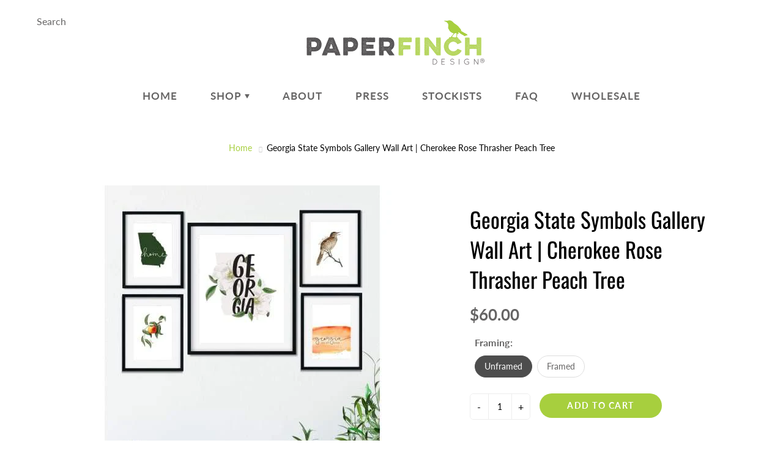

--- FILE ---
content_type: text/html; charset=utf-8
request_url: https://paperfinch.com/products/georgia-state-peekaboo-gallery-wall?_pos=19&_sid=095d7fad9&_ss=r
body_size: 37808
content:
<!doctype html>
<!--[if IE 9]> <html class="ie9" lang="en"> <![endif]-->
<!--[if (gt IE 9)|!(IE)]><!--> <html lang="en"> <!--<![endif]-->
  <head>
<meta name="google-site-verification" content="2jps5IIF_Q8B6xwrpDV-eeKH4b5cb24AdHMGbgrArnU" />
    <meta name="p:domain_verify" content="c05bb438a19e17db7e5f73cb09f00b52"/>
    <meta name ="google-site-verification" content="IYywp5M3PFieC9Tyy2esEy_eUY6X39P1wFeCp9hcQ08" />
    <!-- Infinite Options Faster Loading Script by ShopPad -->
    <script src="//d1liekpayvooaz.cloudfront.net/apps/customizery/customizery.js?shop=paper-finch-design.myshopify.com"></script>

    <!-- Basic page needs ================================================== -->
    <meta charset="utf-8">
  

 <!-- default to true --><!-- Contain template--><!-- setting name: pluginseo_pageTitleTruncateEnableForProducts-->
    <!-- setting value: true --><!-- pageTitleTemplate: %% product.title %%%% product.selected_variant.title || prepend_not_empty: ' ' %% | wanderlust gifts and home decor -->
  <!-- pageTitleToParse": Georgia State Symbols Gallery Wall Art | Cherokee Rose Thrasher Peach Prints -->
  <!-- pageTitleTruncateApplicable: true -->

  <!-- pluginseo_pageTitleTemplateApplyToAll: true -->
  <!-- pageTitleTruncateApplicable: true --><!-- Custom page title: Yes --><title>Georgia State Symbols Gallery Wall Art | Cherokee Rose Thrasher Peach Tree | wanderlust gifts and home decor</title> <!-- default to true --><!-- Contain template--><!-- setting name: pluginseo_metaDescriptionTruncateEnableForProducts-->
    <!-- setting value: true --><!-- metaDescriptionTemplate: Free U.S. Shipping %% product.description || strip_newlines || replace: '.,', ',' || strip_html || escape %% -->
  <!-- metaDescriptionToParse": Georgia gallery wall featuring state flower (Cherokee Rose), state bird (Brown Thrasher), and state fruit (Peach). Perfect for Georgia home decor &amp; gifts. -->
  <!-- metaDescriptionTruncateApplicable: true -->

  <!-- pluginseo_metaDescriptionTemplateApplyToAll: true -->
  <!-- metaDescriptionTruncateApplicable: true --><!-- Yes --><meta name="description" content="Free U.S. Shipping Introducing our Georgia state gallery wall collection! Everyone has that one wall in their house that just stares at them, right? Looking embarrassingl" /><script data-desc="seo-breadcrumb-list" type="application/ld+json">
{
  "@context": "http://schema.org",
  "@type": "BreadcrumbList",
  "itemListElement": [{
          "@type": "ListItem",
          "position": 1,
          "item": {
            "@id": "https://paperfinch.com/products/georgia-state-peekaboo-gallery-wall",
            "name": "Georgia State Symbols Gallery Wall Art | Cherokee Rose Thrasher Peach Tree"
          }
        }]
}
</script><script data-desc="seo-organization" type="application/ld+json">
  {
    "@context": "http://schema.org",
    "@type": "Organization",
    "@id": "https://paperfinch.com#organization",
    "name": "Paperfinch Design",
    "url": "https://paperfinch.com","logo": {
        "type": "ImageObject",
        "url": "https://paperfinch.com/cdn/shop/t/13/assets/pluginseo_structuredDataLogo_small.png?v=138304097452108276681627405425"
      },
      "image": "https://paperfinch.com/cdn/shop/t/13/assets/pluginseo_structuredDataLogo_small.png?v=138304097452108276681627405425","sameAs": ["https://facebook.com/paperfinchdesign","https://instagram.com/paperfinchdesign","https://twitter.com/paperfinchamy"]
  }
</script><script data-desc="seo-product" type="application/ld+json">
    {
      "@context": "http://schema.org/",
      "@type": "Product",
      "@id": "https://paperfinch.com/products/georgia-state-peekaboo-gallery-wall#product",
      "name": "Georgia State Symbols Gallery Wall Art | Cherokee Rose Thrasher Peach Tree",
      "image": "https://paperfinch.com/cdn/shop/products/georgia-state-peekaboo-gallery-wall-athens-atlanta-augusta-collection-walls-paperfinch-design-546_450x450.jpg?v=1591805584",
      "description": "Introducing our Georgia state gallery wall collection!  Everyone has that one wall in their house that just stares at them, right? Looking embarrassingly naked but you&#39;re just not sure what to put there?  Well, we feel ya. So we designed these premade gallery walls to save your sad and naked walls! Each set comes with one 11x14 print and four coordinating 5x7 prints - and they&#39;re all themed to fit your state.  For Georgia, you get:  11x14 print featuring the Cherokee Rose, Georgia&#39;s state flower 5x7 print featuring the Brown Thrasher, Georgia&#39;s state bird 5x7 print featuring our Georgia &quot;home&quot; design 5x7 print featuring our &quot;Georgia on my Mind&quot; watercolor design 5x7 print featuring the Peach tree, Georgia&#39;s state fruit (and the name of about a bazillion roads in Atlanta)  And, here&#39;s the best part, you can grab them framed or unframed. The choice is yours, friend. Like what you see? We have more where that came from. See similar products here!  __________________________________________GIMME ALL THE DETAILS:–These babies are all archival quality giclee prints  –Frames come in your choice of black, white, or rustic tan. All include a white mat. Cost includes domestic shipping.  –Yes, you can purchase these individually. Grab each one here:   Georgia State Peekaboo Flower Prints Georgia Brown-Thrasher State Bird Prints Georgia Peach State Tree Prints Georgia Peekaboo Motto Prints Georgia Peekaboo Home Prints  –Check out each states&#39; beautiful florals! They&#39;re all right here PLEASE NOTE — any props or frames shown in the photos will not be included — this listing is for an unmatted, unframed peekaboo gallery wall only.",
      "mpn": "1561758171251",
      "brand": {
        "@type": "Thing",
        "name": "Paperfinch Design"
      },
        "offers": {
          "@type": "AggregateOffer",
          "priceCurrency": "USD",
          "lowPrice":60.0,
          "highPrice":345.0,
          "availability": "InStock",
          "offerCount":2,
          "seller": {
            "@type": "Organization",
            "@id": "https://paperfinch.com#organization"
          }
        },
        "model": [{
               "@type": "ProductModel",
               "@id": "https://paperfinch.com/products/georgia-state-peekaboo-gallery-wall#productModel=31090831130739",
               "url": "https://paperfinch.com/products/georgia-state-peekaboo-gallery-wall?variant=31090831130739",
               "name": "Georgia State Symbols Gallery Wall Art | Cherokee Rose Thrasher Peach Tree Unframed",
               "mpn": "31090831130739","sku": "GWPEEKGAU","weight": {
                   "@type": "QuantitativeValue",
                   "value": 454,
                   "unitCode": "GRM"
                 },


"additionalProperty": [{
                       "@type": "PropertyValue",
                       "name": "Framing",
                       "value": "Unframed"
                     }],"image": "https://paperfinch.com/cdn/shop/products/georgia-state-peekaboo-gallery-wall-athens-atlanta-augusta-collection-walls-paperfinch-design-546_450x450.jpg?v=1591805584",
               "offers": {
                 "@type": "Offer",
                 "priceCurrency": "USD",
                 "price":60.0,
                 "availability": "InStock",
                 "seller": {
                   "@type": "Organization",
                   "@id": "https://paperfinch.com#organization"
                 }
               }
            },{
               "@type": "ProductModel",
               "@id": "https://paperfinch.com/products/georgia-state-peekaboo-gallery-wall#productModel=31090831163507",
               "url": "https://paperfinch.com/products/georgia-state-peekaboo-gallery-wall?variant=31090831163507",
               "name": "Georgia State Symbols Gallery Wall Art | Cherokee Rose Thrasher Peach Tree Framed",
               "mpn": "31090831163507","sku": "GWPEEKGAF","weight": {
                   "@type": "QuantitativeValue",
                   "value": 454,
                   "unitCode": "GRM"
                 },


"additionalProperty": [{
                       "@type": "PropertyValue",
                       "name": "Framing",
                       "value": "Framed"
                     }],"image": "https://paperfinch.com/cdn/shop/products/georgia-state-peekaboo-gallery-wall-athens-atlanta-augusta-collection-walls-paperfinch-design-546_450x450.jpg?v=1591805584",
               "offers": {
                 "@type": "Offer",
                 "priceCurrency": "USD",
                 "price":345.0,
                 "availability": "InStock",
                 "seller": {
                   "@type": "Organization",
                   "@id": "https://paperfinch.com#organization"
                 }
               }
            }]}
  </script><script data-desc="seo-website" type="application/ld+json">
  {
    "@context": "http://schema.org",
    "@type": "WebSite",
    "name": "Paperfinch Design",
    "url": "https://paperfinch.com",
    "potentialAction": {
      "@type": "SearchAction",
      "target": "https://paperfinch.com/search?q={search_term_string}",
      "query-input": "required name=search_term_string"
    }
  }
</script><meta name="pluginseo" content="Plug in SEO Plus" data-ptf="s-te_pr" data-mdf="s-te_pr-tr" />

    <meta name="viewport" content="width=device-width, height=device-height, initial-scale=1.0, maximum-scale=1.0">

    <!-- Title and description ================================================== -->


    <!-- Helpers ================================================== -->
    <meta property="og:site_name" content="Paperfinch Design">
<meta property="og:url" content="https://paperfinch.com/products/georgia-state-peekaboo-gallery-wall">

  <meta property="og:type" content="product">
  <meta property="og:title" content="Georgia State Symbols Gallery Wall Art | Cherokee Rose Thrasher Peach Tree">
  
    <meta property="og:image" content="http://paperfinch.com/cdn/shop/products/georgia-state-peekaboo-gallery-wall-athens-atlanta-augusta-collection-walls-paperfinch-design-546_grande.jpg?v=1591805584">
    <meta property="og:image:secure_url" content="https://paperfinch.com/cdn/shop/products/georgia-state-peekaboo-gallery-wall-athens-atlanta-augusta-collection-walls-paperfinch-design-546_grande.jpg?v=1591805584">
  
    <meta property="og:image" content="http://paperfinch.com/cdn/shop/products/georgia-state-peekaboo-gallery-wall-athens-atlanta-augusta-collection-walls-paperfinch-design-646_grande.jpg?v=1591805584">
    <meta property="og:image:secure_url" content="https://paperfinch.com/cdn/shop/products/georgia-state-peekaboo-gallery-wall-athens-atlanta-augusta-collection-walls-paperfinch-design-646_grande.jpg?v=1591805584">
  
    <meta property="og:image" content="http://paperfinch.com/cdn/shop/products/georgia-state-peekaboo-gallery-wall-athens-atlanta-augusta-collection-walls-paperfinch-design-687_grande.jpg?v=1591805584">
    <meta property="og:image:secure_url" content="https://paperfinch.com/cdn/shop/products/georgia-state-peekaboo-gallery-wall-athens-atlanta-augusta-collection-walls-paperfinch-design-687_grande.jpg?v=1591805584">
  
  <meta property="og:price:amount" content="60.00">
  <meta property="og:price:currency" content="USD">
  <meta property="product:price:amount" content="" />
  <meta property="product:price:currency" content="" />
  
  
  	<meta property="og:description" content="Georgia gallery wall featuring state flower (Cherokee Rose), state bird (Brown Thrasher), and state fruit (Peach). Perfect for Georgia home decor &amp; gifts.">
  
 
  
  	<meta name="twitter:site" content="@paperfinchamy">
  
  <meta name="twitter:card" content="summary">
  
    <meta name="twitter:title" content="Georgia State Symbols Gallery Wall Art | Cherokee Rose Thrasher Peach Tree">
    <meta name="twitter:description" content="Introducing our Georgia state gallery wall collection!  Everyone has that one wall in their house that just stares at them, right? Looking embarrassingly naked but you&#39;re just not sure what to put there?  Well, we feel ya. So we designed these premade gallery walls to save your sad and naked walls! Each set comes with one 11x14 print and four coordinating 5x7 prints - and they&#39;re all themed to fit your state. For Georgia, you get: 11x14 print featuring the Cherokee Rose, Georgia&#39;s state flower 5x7 print featuring the Brown Thrasher, Georgia&#39;s state bird 5x7 print featuring our Georgia &quot;home&quot; design 5x7 print featuring our &quot;Georgia on my Mind&quot; watercolor design 5x7 print featuring the Peach tree, Georgia&#39;s state fruit (and the name of about a bazillion roads in Atlanta) And, here&#39;s the best part, you can grab them framed or unframed.">
    <meta name="twitter:image" content="https://paperfinch.com/cdn/shop/products/georgia-state-peekaboo-gallery-wall-athens-atlanta-augusta-collection-walls-paperfinch-design-546_medium.jpg?v=1591805584">
    <meta name="twitter:image:width" content="240">
    <meta name="twitter:image:height" content="240">
    
    <link rel="canonical" href="https://paperfinch.com/products/georgia-state-peekaboo-gallery-wall">
    <meta name="theme-color" content="#a7cf3e">
    
    <link rel="shortcut icon" href="//paperfinch.com/cdn/shop/files/isolated-bird_32x32.png?v=1613716365" type="image/png">
  	
    <link href="//paperfinch.com/cdn/shop/t/13/assets/apps.css?v=44607185985592298721589989635" rel="stylesheet" type="text/css" media="all" />
    <link href="//paperfinch.com/cdn/shop/t/13/assets/styles.scss.css?v=170724226446051739561769453132" rel="stylesheet" type="text/css" media="all" />
    <link href="//paperfinch.com/cdn/shop/t/13/assets/devst-styles.scss.css?v=127308677842781114431589989635" rel="stylesheet" type="text/css" media="all" />


    <!-- Header hook for plugins ================================================== -->
    <script>window.performance && window.performance.mark && window.performance.mark('shopify.content_for_header.start');</script><meta name="google-site-verification" content="2jps5IIF_Q8B6xwrpDV-eeKH4b5cb24AdHMGbgrArnU">
<meta id="shopify-digital-wallet" name="shopify-digital-wallet" content="/2402169/digital_wallets/dialog">
<meta name="shopify-checkout-api-token" content="63808f8deb8136cf16ff298ae5b14464">
<meta id="in-context-paypal-metadata" data-shop-id="2402169" data-venmo-supported="true" data-environment="production" data-locale="en_US" data-paypal-v4="true" data-currency="USD">
<link rel="alternate" type="application/json+oembed" href="https://paperfinch.com/products/georgia-state-peekaboo-gallery-wall.oembed">
<script async="async" src="/checkouts/internal/preloads.js?locale=en-US"></script>
<link rel="preconnect" href="https://shop.app" crossorigin="anonymous">
<script async="async" src="https://shop.app/checkouts/internal/preloads.js?locale=en-US&shop_id=2402169" crossorigin="anonymous"></script>
<script id="apple-pay-shop-capabilities" type="application/json">{"shopId":2402169,"countryCode":"US","currencyCode":"USD","merchantCapabilities":["supports3DS"],"merchantId":"gid:\/\/shopify\/Shop\/2402169","merchantName":"Paperfinch Design","requiredBillingContactFields":["postalAddress","email"],"requiredShippingContactFields":["postalAddress","email"],"shippingType":"shipping","supportedNetworks":["visa","masterCard","amex","discover","elo","jcb"],"total":{"type":"pending","label":"Paperfinch Design","amount":"1.00"},"shopifyPaymentsEnabled":true,"supportsSubscriptions":true}</script>
<script id="shopify-features" type="application/json">{"accessToken":"63808f8deb8136cf16ff298ae5b14464","betas":["rich-media-storefront-analytics"],"domain":"paperfinch.com","predictiveSearch":true,"shopId":2402169,"locale":"en"}</script>
<script>var Shopify = Shopify || {};
Shopify.shop = "paper-finch-design.myshopify.com";
Shopify.locale = "en";
Shopify.currency = {"active":"USD","rate":"1.0"};
Shopify.country = "US";
Shopify.theme = {"name":"CREATED BY MHT - 05202020","id":81487888499,"schema_name":"Galleria","schema_version":"2.0.2","theme_store_id":851,"role":"main"};
Shopify.theme.handle = "null";
Shopify.theme.style = {"id":null,"handle":null};
Shopify.cdnHost = "paperfinch.com/cdn";
Shopify.routes = Shopify.routes || {};
Shopify.routes.root = "/";</script>
<script type="module">!function(o){(o.Shopify=o.Shopify||{}).modules=!0}(window);</script>
<script>!function(o){function n(){var o=[];function n(){o.push(Array.prototype.slice.apply(arguments))}return n.q=o,n}var t=o.Shopify=o.Shopify||{};t.loadFeatures=n(),t.autoloadFeatures=n()}(window);</script>
<script>
  window.ShopifyPay = window.ShopifyPay || {};
  window.ShopifyPay.apiHost = "shop.app\/pay";
  window.ShopifyPay.redirectState = null;
</script>
<script id="shop-js-analytics" type="application/json">{"pageType":"product"}</script>
<script defer="defer" async type="module" src="//paperfinch.com/cdn/shopifycloud/shop-js/modules/v2/client.init-shop-cart-sync_WVOgQShq.en.esm.js"></script>
<script defer="defer" async type="module" src="//paperfinch.com/cdn/shopifycloud/shop-js/modules/v2/chunk.common_C_13GLB1.esm.js"></script>
<script defer="defer" async type="module" src="//paperfinch.com/cdn/shopifycloud/shop-js/modules/v2/chunk.modal_CLfMGd0m.esm.js"></script>
<script type="module">
  await import("//paperfinch.com/cdn/shopifycloud/shop-js/modules/v2/client.init-shop-cart-sync_WVOgQShq.en.esm.js");
await import("//paperfinch.com/cdn/shopifycloud/shop-js/modules/v2/chunk.common_C_13GLB1.esm.js");
await import("//paperfinch.com/cdn/shopifycloud/shop-js/modules/v2/chunk.modal_CLfMGd0m.esm.js");

  window.Shopify.SignInWithShop?.initShopCartSync?.({"fedCMEnabled":true,"windoidEnabled":true});

</script>
<script>
  window.Shopify = window.Shopify || {};
  if (!window.Shopify.featureAssets) window.Shopify.featureAssets = {};
  window.Shopify.featureAssets['shop-js'] = {"shop-cart-sync":["modules/v2/client.shop-cart-sync_DuR37GeY.en.esm.js","modules/v2/chunk.common_C_13GLB1.esm.js","modules/v2/chunk.modal_CLfMGd0m.esm.js"],"init-fed-cm":["modules/v2/client.init-fed-cm_BucUoe6W.en.esm.js","modules/v2/chunk.common_C_13GLB1.esm.js","modules/v2/chunk.modal_CLfMGd0m.esm.js"],"shop-toast-manager":["modules/v2/client.shop-toast-manager_B0JfrpKj.en.esm.js","modules/v2/chunk.common_C_13GLB1.esm.js","modules/v2/chunk.modal_CLfMGd0m.esm.js"],"init-shop-cart-sync":["modules/v2/client.init-shop-cart-sync_WVOgQShq.en.esm.js","modules/v2/chunk.common_C_13GLB1.esm.js","modules/v2/chunk.modal_CLfMGd0m.esm.js"],"shop-button":["modules/v2/client.shop-button_B_U3bv27.en.esm.js","modules/v2/chunk.common_C_13GLB1.esm.js","modules/v2/chunk.modal_CLfMGd0m.esm.js"],"init-windoid":["modules/v2/client.init-windoid_DuP9q_di.en.esm.js","modules/v2/chunk.common_C_13GLB1.esm.js","modules/v2/chunk.modal_CLfMGd0m.esm.js"],"shop-cash-offers":["modules/v2/client.shop-cash-offers_BmULhtno.en.esm.js","modules/v2/chunk.common_C_13GLB1.esm.js","modules/v2/chunk.modal_CLfMGd0m.esm.js"],"pay-button":["modules/v2/client.pay-button_CrPSEbOK.en.esm.js","modules/v2/chunk.common_C_13GLB1.esm.js","modules/v2/chunk.modal_CLfMGd0m.esm.js"],"init-customer-accounts":["modules/v2/client.init-customer-accounts_jNk9cPYQ.en.esm.js","modules/v2/client.shop-login-button_DJ5ldayH.en.esm.js","modules/v2/chunk.common_C_13GLB1.esm.js","modules/v2/chunk.modal_CLfMGd0m.esm.js"],"avatar":["modules/v2/client.avatar_BTnouDA3.en.esm.js"],"checkout-modal":["modules/v2/client.checkout-modal_pBPyh9w8.en.esm.js","modules/v2/chunk.common_C_13GLB1.esm.js","modules/v2/chunk.modal_CLfMGd0m.esm.js"],"init-shop-for-new-customer-accounts":["modules/v2/client.init-shop-for-new-customer-accounts_BUoCy7a5.en.esm.js","modules/v2/client.shop-login-button_DJ5ldayH.en.esm.js","modules/v2/chunk.common_C_13GLB1.esm.js","modules/v2/chunk.modal_CLfMGd0m.esm.js"],"init-customer-accounts-sign-up":["modules/v2/client.init-customer-accounts-sign-up_CnczCz9H.en.esm.js","modules/v2/client.shop-login-button_DJ5ldayH.en.esm.js","modules/v2/chunk.common_C_13GLB1.esm.js","modules/v2/chunk.modal_CLfMGd0m.esm.js"],"init-shop-email-lookup-coordinator":["modules/v2/client.init-shop-email-lookup-coordinator_CzjY5t9o.en.esm.js","modules/v2/chunk.common_C_13GLB1.esm.js","modules/v2/chunk.modal_CLfMGd0m.esm.js"],"shop-follow-button":["modules/v2/client.shop-follow-button_CsYC63q7.en.esm.js","modules/v2/chunk.common_C_13GLB1.esm.js","modules/v2/chunk.modal_CLfMGd0m.esm.js"],"shop-login-button":["modules/v2/client.shop-login-button_DJ5ldayH.en.esm.js","modules/v2/chunk.common_C_13GLB1.esm.js","modules/v2/chunk.modal_CLfMGd0m.esm.js"],"shop-login":["modules/v2/client.shop-login_B9ccPdmx.en.esm.js","modules/v2/chunk.common_C_13GLB1.esm.js","modules/v2/chunk.modal_CLfMGd0m.esm.js"],"lead-capture":["modules/v2/client.lead-capture_D0K_KgYb.en.esm.js","modules/v2/chunk.common_C_13GLB1.esm.js","modules/v2/chunk.modal_CLfMGd0m.esm.js"],"payment-terms":["modules/v2/client.payment-terms_BWmiNN46.en.esm.js","modules/v2/chunk.common_C_13GLB1.esm.js","modules/v2/chunk.modal_CLfMGd0m.esm.js"]};
</script>
<script>(function() {
  var isLoaded = false;
  function asyncLoad() {
    if (isLoaded) return;
    isLoaded = true;
    var urls = ["https:\/\/formbuilder.hulkapps.com\/skeletopapp.js?shop=paper-finch-design.myshopify.com","https:\/\/upsell.conversionbear.com\/script?app=upsell\u0026shop=paper-finch-design.myshopify.com","https:\/\/faq-king.com\/scripts\/faqking_867f7e388de058a9de96895bd510105c.js?shop=paper-finch-design.myshopify.com","https:\/\/whitelabel.custom-gateway.net\/shopify\/script.js?shop=paper-finch-design.myshopify.com","https:\/\/clkj-online.oss-cn-hongkong.aliyuncs.com\/shopify-sdk\/bootstrap.js?shop=paper-finch-design.myshopify.com","https:\/\/cdn.hextom.com\/js\/quickannouncementbar.js?shop=paper-finch-design.myshopify.com","https:\/\/cdn.hextom.com\/js\/freeshippingbar.js?shop=paper-finch-design.myshopify.com"];
    for (var i = 0; i < urls.length; i++) {
      var s = document.createElement('script');
      s.type = 'text/javascript';
      s.async = true;
      s.src = urls[i];
      var x = document.getElementsByTagName('script')[0];
      x.parentNode.insertBefore(s, x);
    }
  };
  if(window.attachEvent) {
    window.attachEvent('onload', asyncLoad);
  } else {
    window.addEventListener('load', asyncLoad, false);
  }
})();</script>
<script id="__st">var __st={"a":2402169,"offset":-18000,"reqid":"8176c991-5ab1-4fb4-af45-ffc4f608f1a2-1769632494","pageurl":"paperfinch.com\/products\/georgia-state-peekaboo-gallery-wall?_pos=19\u0026_sid=095d7fad9\u0026_ss=r","u":"3e49aec426cf","p":"product","rtyp":"product","rid":1561758171251};</script>
<script>window.ShopifyPaypalV4VisibilityTracking = true;</script>
<script id="captcha-bootstrap">!function(){'use strict';const t='contact',e='account',n='new_comment',o=[[t,t],['blogs',n],['comments',n],[t,'customer']],c=[[e,'customer_login'],[e,'guest_login'],[e,'recover_customer_password'],[e,'create_customer']],r=t=>t.map((([t,e])=>`form[action*='/${t}']:not([data-nocaptcha='true']) input[name='form_type'][value='${e}']`)).join(','),a=t=>()=>t?[...document.querySelectorAll(t)].map((t=>t.form)):[];function s(){const t=[...o],e=r(t);return a(e)}const i='password',u='form_key',d=['recaptcha-v3-token','g-recaptcha-response','h-captcha-response',i],f=()=>{try{return window.sessionStorage}catch{return}},m='__shopify_v',_=t=>t.elements[u];function p(t,e,n=!1){try{const o=window.sessionStorage,c=JSON.parse(o.getItem(e)),{data:r}=function(t){const{data:e,action:n}=t;return t[m]||n?{data:e,action:n}:{data:t,action:n}}(c);for(const[e,n]of Object.entries(r))t.elements[e]&&(t.elements[e].value=n);n&&o.removeItem(e)}catch(o){console.error('form repopulation failed',{error:o})}}const l='form_type',E='cptcha';function T(t){t.dataset[E]=!0}const w=window,h=w.document,L='Shopify',v='ce_forms',y='captcha';let A=!1;((t,e)=>{const n=(g='f06e6c50-85a8-45c8-87d0-21a2b65856fe',I='https://cdn.shopify.com/shopifycloud/storefront-forms-hcaptcha/ce_storefront_forms_captcha_hcaptcha.v1.5.2.iife.js',D={infoText:'Protected by hCaptcha',privacyText:'Privacy',termsText:'Terms'},(t,e,n)=>{const o=w[L][v],c=o.bindForm;if(c)return c(t,g,e,D).then(n);var r;o.q.push([[t,g,e,D],n]),r=I,A||(h.body.append(Object.assign(h.createElement('script'),{id:'captcha-provider',async:!0,src:r})),A=!0)});var g,I,D;w[L]=w[L]||{},w[L][v]=w[L][v]||{},w[L][v].q=[],w[L][y]=w[L][y]||{},w[L][y].protect=function(t,e){n(t,void 0,e),T(t)},Object.freeze(w[L][y]),function(t,e,n,w,h,L){const[v,y,A,g]=function(t,e,n){const i=e?o:[],u=t?c:[],d=[...i,...u],f=r(d),m=r(i),_=r(d.filter((([t,e])=>n.includes(e))));return[a(f),a(m),a(_),s()]}(w,h,L),I=t=>{const e=t.target;return e instanceof HTMLFormElement?e:e&&e.form},D=t=>v().includes(t);t.addEventListener('submit',(t=>{const e=I(t);if(!e)return;const n=D(e)&&!e.dataset.hcaptchaBound&&!e.dataset.recaptchaBound,o=_(e),c=g().includes(e)&&(!o||!o.value);(n||c)&&t.preventDefault(),c&&!n&&(function(t){try{if(!f())return;!function(t){const e=f();if(!e)return;const n=_(t);if(!n)return;const o=n.value;o&&e.removeItem(o)}(t);const e=Array.from(Array(32),(()=>Math.random().toString(36)[2])).join('');!function(t,e){_(t)||t.append(Object.assign(document.createElement('input'),{type:'hidden',name:u})),t.elements[u].value=e}(t,e),function(t,e){const n=f();if(!n)return;const o=[...t.querySelectorAll(`input[type='${i}']`)].map((({name:t})=>t)),c=[...d,...o],r={};for(const[a,s]of new FormData(t).entries())c.includes(a)||(r[a]=s);n.setItem(e,JSON.stringify({[m]:1,action:t.action,data:r}))}(t,e)}catch(e){console.error('failed to persist form',e)}}(e),e.submit())}));const S=(t,e)=>{t&&!t.dataset[E]&&(n(t,e.some((e=>e===t))),T(t))};for(const o of['focusin','change'])t.addEventListener(o,(t=>{const e=I(t);D(e)&&S(e,y())}));const B=e.get('form_key'),M=e.get(l),P=B&&M;t.addEventListener('DOMContentLoaded',(()=>{const t=y();if(P)for(const e of t)e.elements[l].value===M&&p(e,B);[...new Set([...A(),...v().filter((t=>'true'===t.dataset.shopifyCaptcha))])].forEach((e=>S(e,t)))}))}(h,new URLSearchParams(w.location.search),n,t,e,['guest_login'])})(!0,!0)}();</script>
<script integrity="sha256-4kQ18oKyAcykRKYeNunJcIwy7WH5gtpwJnB7kiuLZ1E=" data-source-attribution="shopify.loadfeatures" defer="defer" src="//paperfinch.com/cdn/shopifycloud/storefront/assets/storefront/load_feature-a0a9edcb.js" crossorigin="anonymous"></script>
<script crossorigin="anonymous" defer="defer" src="//paperfinch.com/cdn/shopifycloud/storefront/assets/shopify_pay/storefront-65b4c6d7.js?v=20250812"></script>
<script data-source-attribution="shopify.dynamic_checkout.dynamic.init">var Shopify=Shopify||{};Shopify.PaymentButton=Shopify.PaymentButton||{isStorefrontPortableWallets:!0,init:function(){window.Shopify.PaymentButton.init=function(){};var t=document.createElement("script");t.src="https://paperfinch.com/cdn/shopifycloud/portable-wallets/latest/portable-wallets.en.js",t.type="module",document.head.appendChild(t)}};
</script>
<script data-source-attribution="shopify.dynamic_checkout.buyer_consent">
  function portableWalletsHideBuyerConsent(e){var t=document.getElementById("shopify-buyer-consent"),n=document.getElementById("shopify-subscription-policy-button");t&&n&&(t.classList.add("hidden"),t.setAttribute("aria-hidden","true"),n.removeEventListener("click",e))}function portableWalletsShowBuyerConsent(e){var t=document.getElementById("shopify-buyer-consent"),n=document.getElementById("shopify-subscription-policy-button");t&&n&&(t.classList.remove("hidden"),t.removeAttribute("aria-hidden"),n.addEventListener("click",e))}window.Shopify?.PaymentButton&&(window.Shopify.PaymentButton.hideBuyerConsent=portableWalletsHideBuyerConsent,window.Shopify.PaymentButton.showBuyerConsent=portableWalletsShowBuyerConsent);
</script>
<script data-source-attribution="shopify.dynamic_checkout.cart.bootstrap">document.addEventListener("DOMContentLoaded",(function(){function t(){return document.querySelector("shopify-accelerated-checkout-cart, shopify-accelerated-checkout")}if(t())Shopify.PaymentButton.init();else{new MutationObserver((function(e,n){t()&&(Shopify.PaymentButton.init(),n.disconnect())})).observe(document.body,{childList:!0,subtree:!0})}}));
</script>
<link id="shopify-accelerated-checkout-styles" rel="stylesheet" media="screen" href="https://paperfinch.com/cdn/shopifycloud/portable-wallets/latest/accelerated-checkout-backwards-compat.css" crossorigin="anonymous">
<style id="shopify-accelerated-checkout-cart">
        #shopify-buyer-consent {
  margin-top: 1em;
  display: inline-block;
  width: 100%;
}

#shopify-buyer-consent.hidden {
  display: none;
}

#shopify-subscription-policy-button {
  background: none;
  border: none;
  padding: 0;
  text-decoration: underline;
  font-size: inherit;
  cursor: pointer;
}

#shopify-subscription-policy-button::before {
  box-shadow: none;
}

      </style>

<script>window.performance && window.performance.mark && window.performance.mark('shopify.content_for_header.end');</script>

    <!--[if lt IE 9]>
		<script src="//html5shiv.googlecode.com/svn/trunk/html5.js" type="text/javascript"></script>
	<![endif]-->

     <!--[if (lte IE 9) ]><script src="//paperfinch.com/cdn/shop/t/13/assets/match-media.min.js?v=22265819453975888031589989590" type="text/javascript"></script><![endif]-->

  


    <!-- Theme Global App JS ================================================== -->
    <script>
      var theme = {
        strings: {
          addToCart: "Add to cart",
          soldOut: "Sold out",
          unavailable: "Unavailable",
          showMore: "Show More",
          showLess: "Show Less"
        },
        moneyFormat: "${{amount}}"
      }
      function initScroll(sectionId) {

        document.addEventListener('shopify:section:select', fireOnSectionSelect);
        document.addEventListener('shopify:section:reorder', fireOnSectionSelect);

        window.addEventListener("load", fireOnLoad);


        function fireOnSectionSelect(e) {
          if(e.detail.sectionId === sectionId) {
            setScoll(e.detail.sectionId);
          }
        }

        function fireOnLoad() {
          setScoll(sectionId);
        }


        function setScoll(sectionId) {

          var current = document.getElementById("shopify-section-" + sectionId),
              scroller = document.getElementById("scroll-indicator-" + sectionId);


          if(current.previousElementSibling === null) {
            scroller.style.display = "block";
            scroller.onclick = function(e) {
              e.preventDefault();
              current.nextElementSibling.scrollIntoView({ behavior: 'smooth', block: 'start' });
            };
          }
        }
      }
    </script>

      <noscript>
        <style>
          .product-thumb-img-wrap img:nth-child(2),
          .swiper-slide img:nth-child(2),
          .blog_image_overlay img:nth-child(2),
          .blog-post img:nth-child(2){
            display:none !important;
          }
        </style>
      </noscript>

  <script src="https://code.jquery.com/jquery-3.4.1.min.js" type="text/javascript"></script>

  <link href="//paperfinch.com/cdn/shop/t/13/assets/shopstorm-apps.scss.css?v=143254984532959603671589989635" rel="stylesheet" type="text/css" media="all" />
  <script async src="https://app-cdn.productcustomizer.com/assets/storefront/product-customizer-v2-51cf6c43ed25b1322d90a427746463d552ec3390644bc6ab2cf36f164d4e4b4c.js?shop=paper-finch-design.myshopify.com" type="text/javascript"></script>

  <script src="//paperfinch.com/cdn/shop/t/13/assets/chosen.jquery.min.js?v=78029115250630316391589989578" type="text/javascript"></script>
  <link href="//paperfinch.com/cdn/shop/t/13/assets/chosen.min.css?v=120348364568696559251589989579" rel="stylesheet" type="text/css" media="all" />



<script>window.__pagefly_analytics_settings__={"version":2,"visits":3834,"dashboardVisits":"271","defaultTrialDay":14,"storefrontPassword":"","acceptGDPR":true,"klaviyoListKey":"MFNKPU","pageflyThemeId":73396846707,"migratedSections":true,"first-collection-page":"1","planMigrated":true,"create_first_collection_page":"1","publish_first_collection_page":"1","install_app":"1","create_first_regular_page":"1","publish_first_regular_page":"1","appReview":"5-star","acceptGATracking":true,"acceptCrisp":true,"acceptCookies":true,"feedbackTriggered":[]};</script>
<script>
  (function(w, d, t, s, n) {
    w.FlodeskObject = n;
    var fn = function() {
      (w[n].q = w[n].q || []).push(arguments);
    };
    w[n] = w[n] || fn;
    var f = d.getElementsByTagName(t)[0];
    var e = d.createElement(t);
    var h = '?v=' + new Date().getTime();
    e.async = true;
    e.src = s + h;
    f.parentNode.insertBefore(e, f);
  })(window, document, 'script', 'https://assets.flodesk.com/universal.js', 'fd');
  window.fd('form', {
    formId: '60119b00871743f3bf42d043'
  });
</script>
    
    


<!-- BEGIN app block: shopify://apps/pagefly-page-builder/blocks/app-embed/83e179f7-59a0-4589-8c66-c0dddf959200 -->

<!-- BEGIN app snippet: pagefly-cro-ab-testing-main -->







<script>
  ;(function () {
    const url = new URL(window.location)
    const viewParam = url.searchParams.get('view')
    if (viewParam && viewParam.includes('variant-pf-')) {
      url.searchParams.set('pf_v', viewParam)
      url.searchParams.delete('view')
      window.history.replaceState({}, '', url)
    }
  })()
</script>



<script type='module'>
  
  window.PAGEFLY_CRO = window.PAGEFLY_CRO || {}

  window.PAGEFLY_CRO['data_debug'] = {
    original_template_suffix: "all_products",
    allow_ab_test: false,
    ab_test_start_time: 0,
    ab_test_end_time: 0,
    today_date_time: 1769632495000,
  }
  window.PAGEFLY_CRO['GA4'] = { enabled: false}
</script>

<!-- END app snippet -->








  <script src='https://cdn.shopify.com/extensions/019bf883-1122-7445-9dca-5d60e681c2c8/pagefly-page-builder-216/assets/pagefly-helper.js' defer='defer'></script>

  <script src='https://cdn.shopify.com/extensions/019bf883-1122-7445-9dca-5d60e681c2c8/pagefly-page-builder-216/assets/pagefly-general-helper.js' defer='defer'></script>

  <script src='https://cdn.shopify.com/extensions/019bf883-1122-7445-9dca-5d60e681c2c8/pagefly-page-builder-216/assets/pagefly-snap-slider.js' defer='defer'></script>

  <script src='https://cdn.shopify.com/extensions/019bf883-1122-7445-9dca-5d60e681c2c8/pagefly-page-builder-216/assets/pagefly-slideshow-v3.js' defer='defer'></script>

  <script src='https://cdn.shopify.com/extensions/019bf883-1122-7445-9dca-5d60e681c2c8/pagefly-page-builder-216/assets/pagefly-slideshow-v4.js' defer='defer'></script>

  <script src='https://cdn.shopify.com/extensions/019bf883-1122-7445-9dca-5d60e681c2c8/pagefly-page-builder-216/assets/pagefly-glider.js' defer='defer'></script>

  <script src='https://cdn.shopify.com/extensions/019bf883-1122-7445-9dca-5d60e681c2c8/pagefly-page-builder-216/assets/pagefly-slideshow-v1-v2.js' defer='defer'></script>

  <script src='https://cdn.shopify.com/extensions/019bf883-1122-7445-9dca-5d60e681c2c8/pagefly-page-builder-216/assets/pagefly-product-media.js' defer='defer'></script>

  <script src='https://cdn.shopify.com/extensions/019bf883-1122-7445-9dca-5d60e681c2c8/pagefly-page-builder-216/assets/pagefly-product.js' defer='defer'></script>


<script id='pagefly-helper-data' type='application/json'>
  {
    "page_optimization": {
      "assets_prefetching": false
    },
    "elements_asset_mapper": {
      "Accordion": "https://cdn.shopify.com/extensions/019bf883-1122-7445-9dca-5d60e681c2c8/pagefly-page-builder-216/assets/pagefly-accordion.js",
      "Accordion3": "https://cdn.shopify.com/extensions/019bf883-1122-7445-9dca-5d60e681c2c8/pagefly-page-builder-216/assets/pagefly-accordion3.js",
      "CountDown": "https://cdn.shopify.com/extensions/019bf883-1122-7445-9dca-5d60e681c2c8/pagefly-page-builder-216/assets/pagefly-countdown.js",
      "GMap1": "https://cdn.shopify.com/extensions/019bf883-1122-7445-9dca-5d60e681c2c8/pagefly-page-builder-216/assets/pagefly-gmap.js",
      "GMap2": "https://cdn.shopify.com/extensions/019bf883-1122-7445-9dca-5d60e681c2c8/pagefly-page-builder-216/assets/pagefly-gmap.js",
      "GMapBasicV2": "https://cdn.shopify.com/extensions/019bf883-1122-7445-9dca-5d60e681c2c8/pagefly-page-builder-216/assets/pagefly-gmap.js",
      "GMapAdvancedV2": "https://cdn.shopify.com/extensions/019bf883-1122-7445-9dca-5d60e681c2c8/pagefly-page-builder-216/assets/pagefly-gmap.js",
      "HTML.Video": "https://cdn.shopify.com/extensions/019bf883-1122-7445-9dca-5d60e681c2c8/pagefly-page-builder-216/assets/pagefly-htmlvideo.js",
      "HTML.Video2": "https://cdn.shopify.com/extensions/019bf883-1122-7445-9dca-5d60e681c2c8/pagefly-page-builder-216/assets/pagefly-htmlvideo2.js",
      "HTML.Video3": "https://cdn.shopify.com/extensions/019bf883-1122-7445-9dca-5d60e681c2c8/pagefly-page-builder-216/assets/pagefly-htmlvideo2.js",
      "BackgroundVideo": "https://cdn.shopify.com/extensions/019bf883-1122-7445-9dca-5d60e681c2c8/pagefly-page-builder-216/assets/pagefly-htmlvideo2.js",
      "Instagram": "https://cdn.shopify.com/extensions/019bf883-1122-7445-9dca-5d60e681c2c8/pagefly-page-builder-216/assets/pagefly-instagram.js",
      "Instagram2": "https://cdn.shopify.com/extensions/019bf883-1122-7445-9dca-5d60e681c2c8/pagefly-page-builder-216/assets/pagefly-instagram.js",
      "Insta3": "https://cdn.shopify.com/extensions/019bf883-1122-7445-9dca-5d60e681c2c8/pagefly-page-builder-216/assets/pagefly-instagram3.js",
      "Tabs": "https://cdn.shopify.com/extensions/019bf883-1122-7445-9dca-5d60e681c2c8/pagefly-page-builder-216/assets/pagefly-tab.js",
      "Tabs3": "https://cdn.shopify.com/extensions/019bf883-1122-7445-9dca-5d60e681c2c8/pagefly-page-builder-216/assets/pagefly-tab3.js",
      "ProductBox": "https://cdn.shopify.com/extensions/019bf883-1122-7445-9dca-5d60e681c2c8/pagefly-page-builder-216/assets/pagefly-cart.js",
      "FBPageBox2": "https://cdn.shopify.com/extensions/019bf883-1122-7445-9dca-5d60e681c2c8/pagefly-page-builder-216/assets/pagefly-facebook.js",
      "FBLikeButton2": "https://cdn.shopify.com/extensions/019bf883-1122-7445-9dca-5d60e681c2c8/pagefly-page-builder-216/assets/pagefly-facebook.js",
      "TwitterFeed2": "https://cdn.shopify.com/extensions/019bf883-1122-7445-9dca-5d60e681c2c8/pagefly-page-builder-216/assets/pagefly-twitter.js",
      "Paragraph4": "https://cdn.shopify.com/extensions/019bf883-1122-7445-9dca-5d60e681c2c8/pagefly-page-builder-216/assets/pagefly-paragraph4.js",

      "AliReviews": "https://cdn.shopify.com/extensions/019bf883-1122-7445-9dca-5d60e681c2c8/pagefly-page-builder-216/assets/pagefly-3rd-elements.js",
      "BackInStock": "https://cdn.shopify.com/extensions/019bf883-1122-7445-9dca-5d60e681c2c8/pagefly-page-builder-216/assets/pagefly-3rd-elements.js",
      "GloboBackInStock": "https://cdn.shopify.com/extensions/019bf883-1122-7445-9dca-5d60e681c2c8/pagefly-page-builder-216/assets/pagefly-3rd-elements.js",
      "GrowaveWishlist": "https://cdn.shopify.com/extensions/019bf883-1122-7445-9dca-5d60e681c2c8/pagefly-page-builder-216/assets/pagefly-3rd-elements.js",
      "InfiniteOptionsShopPad": "https://cdn.shopify.com/extensions/019bf883-1122-7445-9dca-5d60e681c2c8/pagefly-page-builder-216/assets/pagefly-3rd-elements.js",
      "InkybayProductPersonalizer": "https://cdn.shopify.com/extensions/019bf883-1122-7445-9dca-5d60e681c2c8/pagefly-page-builder-216/assets/pagefly-3rd-elements.js",
      "LimeSpot": "https://cdn.shopify.com/extensions/019bf883-1122-7445-9dca-5d60e681c2c8/pagefly-page-builder-216/assets/pagefly-3rd-elements.js",
      "Loox": "https://cdn.shopify.com/extensions/019bf883-1122-7445-9dca-5d60e681c2c8/pagefly-page-builder-216/assets/pagefly-3rd-elements.js",
      "Opinew": "https://cdn.shopify.com/extensions/019bf883-1122-7445-9dca-5d60e681c2c8/pagefly-page-builder-216/assets/pagefly-3rd-elements.js",
      "Powr": "https://cdn.shopify.com/extensions/019bf883-1122-7445-9dca-5d60e681c2c8/pagefly-page-builder-216/assets/pagefly-3rd-elements.js",
      "ProductReviews": "https://cdn.shopify.com/extensions/019bf883-1122-7445-9dca-5d60e681c2c8/pagefly-page-builder-216/assets/pagefly-3rd-elements.js",
      "PushOwl": "https://cdn.shopify.com/extensions/019bf883-1122-7445-9dca-5d60e681c2c8/pagefly-page-builder-216/assets/pagefly-3rd-elements.js",
      "ReCharge": "https://cdn.shopify.com/extensions/019bf883-1122-7445-9dca-5d60e681c2c8/pagefly-page-builder-216/assets/pagefly-3rd-elements.js",
      "Rivyo": "https://cdn.shopify.com/extensions/019bf883-1122-7445-9dca-5d60e681c2c8/pagefly-page-builder-216/assets/pagefly-3rd-elements.js",
      "TrackingMore": "https://cdn.shopify.com/extensions/019bf883-1122-7445-9dca-5d60e681c2c8/pagefly-page-builder-216/assets/pagefly-3rd-elements.js",
      "Vitals": "https://cdn.shopify.com/extensions/019bf883-1122-7445-9dca-5d60e681c2c8/pagefly-page-builder-216/assets/pagefly-3rd-elements.js",
      "Wiser": "https://cdn.shopify.com/extensions/019bf883-1122-7445-9dca-5d60e681c2c8/pagefly-page-builder-216/assets/pagefly-3rd-elements.js"
    },
    "custom_elements_mapper": {
      "pf-click-action-element": "https://cdn.shopify.com/extensions/019bf883-1122-7445-9dca-5d60e681c2c8/pagefly-page-builder-216/assets/pagefly-click-action-element.js",
      "pf-dialog-element": "https://cdn.shopify.com/extensions/019bf883-1122-7445-9dca-5d60e681c2c8/pagefly-page-builder-216/assets/pagefly-dialog-element.js"
    }
  }
</script>


<!-- END app block --><link href="https://monorail-edge.shopifysvc.com" rel="dns-prefetch">
<script>(function(){if ("sendBeacon" in navigator && "performance" in window) {try {var session_token_from_headers = performance.getEntriesByType('navigation')[0].serverTiming.find(x => x.name == '_s').description;} catch {var session_token_from_headers = undefined;}var session_cookie_matches = document.cookie.match(/_shopify_s=([^;]*)/);var session_token_from_cookie = session_cookie_matches && session_cookie_matches.length === 2 ? session_cookie_matches[1] : "";var session_token = session_token_from_headers || session_token_from_cookie || "";function handle_abandonment_event(e) {var entries = performance.getEntries().filter(function(entry) {return /monorail-edge.shopifysvc.com/.test(entry.name);});if (!window.abandonment_tracked && entries.length === 0) {window.abandonment_tracked = true;var currentMs = Date.now();var navigation_start = performance.timing.navigationStart;var payload = {shop_id: 2402169,url: window.location.href,navigation_start,duration: currentMs - navigation_start,session_token,page_type: "product"};window.navigator.sendBeacon("https://monorail-edge.shopifysvc.com/v1/produce", JSON.stringify({schema_id: "online_store_buyer_site_abandonment/1.1",payload: payload,metadata: {event_created_at_ms: currentMs,event_sent_at_ms: currentMs}}));}}window.addEventListener('pagehide', handle_abandonment_event);}}());</script>
<script id="web-pixels-manager-setup">(function e(e,d,r,n,o){if(void 0===o&&(o={}),!Boolean(null===(a=null===(i=window.Shopify)||void 0===i?void 0:i.analytics)||void 0===a?void 0:a.replayQueue)){var i,a;window.Shopify=window.Shopify||{};var t=window.Shopify;t.analytics=t.analytics||{};var s=t.analytics;s.replayQueue=[],s.publish=function(e,d,r){return s.replayQueue.push([e,d,r]),!0};try{self.performance.mark("wpm:start")}catch(e){}var l=function(){var e={modern:/Edge?\/(1{2}[4-9]|1[2-9]\d|[2-9]\d{2}|\d{4,})\.\d+(\.\d+|)|Firefox\/(1{2}[4-9]|1[2-9]\d|[2-9]\d{2}|\d{4,})\.\d+(\.\d+|)|Chrom(ium|e)\/(9{2}|\d{3,})\.\d+(\.\d+|)|(Maci|X1{2}).+ Version\/(15\.\d+|(1[6-9]|[2-9]\d|\d{3,})\.\d+)([,.]\d+|)( \(\w+\)|)( Mobile\/\w+|) Safari\/|Chrome.+OPR\/(9{2}|\d{3,})\.\d+\.\d+|(CPU[ +]OS|iPhone[ +]OS|CPU[ +]iPhone|CPU IPhone OS|CPU iPad OS)[ +]+(15[._]\d+|(1[6-9]|[2-9]\d|\d{3,})[._]\d+)([._]\d+|)|Android:?[ /-](13[3-9]|1[4-9]\d|[2-9]\d{2}|\d{4,})(\.\d+|)(\.\d+|)|Android.+Firefox\/(13[5-9]|1[4-9]\d|[2-9]\d{2}|\d{4,})\.\d+(\.\d+|)|Android.+Chrom(ium|e)\/(13[3-9]|1[4-9]\d|[2-9]\d{2}|\d{4,})\.\d+(\.\d+|)|SamsungBrowser\/([2-9]\d|\d{3,})\.\d+/,legacy:/Edge?\/(1[6-9]|[2-9]\d|\d{3,})\.\d+(\.\d+|)|Firefox\/(5[4-9]|[6-9]\d|\d{3,})\.\d+(\.\d+|)|Chrom(ium|e)\/(5[1-9]|[6-9]\d|\d{3,})\.\d+(\.\d+|)([\d.]+$|.*Safari\/(?![\d.]+ Edge\/[\d.]+$))|(Maci|X1{2}).+ Version\/(10\.\d+|(1[1-9]|[2-9]\d|\d{3,})\.\d+)([,.]\d+|)( \(\w+\)|)( Mobile\/\w+|) Safari\/|Chrome.+OPR\/(3[89]|[4-9]\d|\d{3,})\.\d+\.\d+|(CPU[ +]OS|iPhone[ +]OS|CPU[ +]iPhone|CPU IPhone OS|CPU iPad OS)[ +]+(10[._]\d+|(1[1-9]|[2-9]\d|\d{3,})[._]\d+)([._]\d+|)|Android:?[ /-](13[3-9]|1[4-9]\d|[2-9]\d{2}|\d{4,})(\.\d+|)(\.\d+|)|Mobile Safari.+OPR\/([89]\d|\d{3,})\.\d+\.\d+|Android.+Firefox\/(13[5-9]|1[4-9]\d|[2-9]\d{2}|\d{4,})\.\d+(\.\d+|)|Android.+Chrom(ium|e)\/(13[3-9]|1[4-9]\d|[2-9]\d{2}|\d{4,})\.\d+(\.\d+|)|Android.+(UC? ?Browser|UCWEB|U3)[ /]?(15\.([5-9]|\d{2,})|(1[6-9]|[2-9]\d|\d{3,})\.\d+)\.\d+|SamsungBrowser\/(5\.\d+|([6-9]|\d{2,})\.\d+)|Android.+MQ{2}Browser\/(14(\.(9|\d{2,})|)|(1[5-9]|[2-9]\d|\d{3,})(\.\d+|))(\.\d+|)|K[Aa][Ii]OS\/(3\.\d+|([4-9]|\d{2,})\.\d+)(\.\d+|)/},d=e.modern,r=e.legacy,n=navigator.userAgent;return n.match(d)?"modern":n.match(r)?"legacy":"unknown"}(),u="modern"===l?"modern":"legacy",c=(null!=n?n:{modern:"",legacy:""})[u],f=function(e){return[e.baseUrl,"/wpm","/b",e.hashVersion,"modern"===e.buildTarget?"m":"l",".js"].join("")}({baseUrl:d,hashVersion:r,buildTarget:u}),m=function(e){var d=e.version,r=e.bundleTarget,n=e.surface,o=e.pageUrl,i=e.monorailEndpoint;return{emit:function(e){var a=e.status,t=e.errorMsg,s=(new Date).getTime(),l=JSON.stringify({metadata:{event_sent_at_ms:s},events:[{schema_id:"web_pixels_manager_load/3.1",payload:{version:d,bundle_target:r,page_url:o,status:a,surface:n,error_msg:t},metadata:{event_created_at_ms:s}}]});if(!i)return console&&console.warn&&console.warn("[Web Pixels Manager] No Monorail endpoint provided, skipping logging."),!1;try{return self.navigator.sendBeacon.bind(self.navigator)(i,l)}catch(e){}var u=new XMLHttpRequest;try{return u.open("POST",i,!0),u.setRequestHeader("Content-Type","text/plain"),u.send(l),!0}catch(e){return console&&console.warn&&console.warn("[Web Pixels Manager] Got an unhandled error while logging to Monorail."),!1}}}}({version:r,bundleTarget:l,surface:e.surface,pageUrl:self.location.href,monorailEndpoint:e.monorailEndpoint});try{o.browserTarget=l,function(e){var d=e.src,r=e.async,n=void 0===r||r,o=e.onload,i=e.onerror,a=e.sri,t=e.scriptDataAttributes,s=void 0===t?{}:t,l=document.createElement("script"),u=document.querySelector("head"),c=document.querySelector("body");if(l.async=n,l.src=d,a&&(l.integrity=a,l.crossOrigin="anonymous"),s)for(var f in s)if(Object.prototype.hasOwnProperty.call(s,f))try{l.dataset[f]=s[f]}catch(e){}if(o&&l.addEventListener("load",o),i&&l.addEventListener("error",i),u)u.appendChild(l);else{if(!c)throw new Error("Did not find a head or body element to append the script");c.appendChild(l)}}({src:f,async:!0,onload:function(){if(!function(){var e,d;return Boolean(null===(d=null===(e=window.Shopify)||void 0===e?void 0:e.analytics)||void 0===d?void 0:d.initialized)}()){var d=window.webPixelsManager.init(e)||void 0;if(d){var r=window.Shopify.analytics;r.replayQueue.forEach((function(e){var r=e[0],n=e[1],o=e[2];d.publishCustomEvent(r,n,o)})),r.replayQueue=[],r.publish=d.publishCustomEvent,r.visitor=d.visitor,r.initialized=!0}}},onerror:function(){return m.emit({status:"failed",errorMsg:"".concat(f," has failed to load")})},sri:function(e){var d=/^sha384-[A-Za-z0-9+/=]+$/;return"string"==typeof e&&d.test(e)}(c)?c:"",scriptDataAttributes:o}),m.emit({status:"loading"})}catch(e){m.emit({status:"failed",errorMsg:(null==e?void 0:e.message)||"Unknown error"})}}})({shopId: 2402169,storefrontBaseUrl: "https://paperfinch.com",extensionsBaseUrl: "https://extensions.shopifycdn.com/cdn/shopifycloud/web-pixels-manager",monorailEndpoint: "https://monorail-edge.shopifysvc.com/unstable/produce_batch",surface: "storefront-renderer",enabledBetaFlags: ["2dca8a86"],webPixelsConfigList: [{"id":"461570163","configuration":"{\"config\":\"{\\\"pixel_id\\\":\\\"GT-5TW45JD6\\\",\\\"target_country\\\":\\\"US\\\",\\\"gtag_events\\\":[{\\\"type\\\":\\\"purchase\\\",\\\"action_label\\\":\\\"MC-2080YY57ZX\\\"},{\\\"type\\\":\\\"page_view\\\",\\\"action_label\\\":\\\"MC-2080YY57ZX\\\"},{\\\"type\\\":\\\"view_item\\\",\\\"action_label\\\":\\\"MC-2080YY57ZX\\\"}],\\\"enable_monitoring_mode\\\":false}\"}","eventPayloadVersion":"v1","runtimeContext":"OPEN","scriptVersion":"b2a88bafab3e21179ed38636efcd8a93","type":"APP","apiClientId":1780363,"privacyPurposes":[],"dataSharingAdjustments":{"protectedCustomerApprovalScopes":["read_customer_address","read_customer_email","read_customer_name","read_customer_personal_data","read_customer_phone"]}},{"id":"94961779","configuration":"{\"pixel_id\":\"1749034665390721\",\"pixel_type\":\"facebook_pixel\",\"metaapp_system_user_token\":\"-\"}","eventPayloadVersion":"v1","runtimeContext":"OPEN","scriptVersion":"ca16bc87fe92b6042fbaa3acc2fbdaa6","type":"APP","apiClientId":2329312,"privacyPurposes":["ANALYTICS","MARKETING","SALE_OF_DATA"],"dataSharingAdjustments":{"protectedCustomerApprovalScopes":["read_customer_address","read_customer_email","read_customer_name","read_customer_personal_data","read_customer_phone"]}},{"id":"45940851","configuration":"{\"tagID\":\"2612419018272\"}","eventPayloadVersion":"v1","runtimeContext":"STRICT","scriptVersion":"18031546ee651571ed29edbe71a3550b","type":"APP","apiClientId":3009811,"privacyPurposes":["ANALYTICS","MARKETING","SALE_OF_DATA"],"dataSharingAdjustments":{"protectedCustomerApprovalScopes":["read_customer_address","read_customer_email","read_customer_name","read_customer_personal_data","read_customer_phone"]}},{"id":"84082803","eventPayloadVersion":"v1","runtimeContext":"LAX","scriptVersion":"1","type":"CUSTOM","privacyPurposes":["ANALYTICS"],"name":"Google Analytics tag (migrated)"},{"id":"shopify-app-pixel","configuration":"{}","eventPayloadVersion":"v1","runtimeContext":"STRICT","scriptVersion":"0450","apiClientId":"shopify-pixel","type":"APP","privacyPurposes":["ANALYTICS","MARKETING"]},{"id":"shopify-custom-pixel","eventPayloadVersion":"v1","runtimeContext":"LAX","scriptVersion":"0450","apiClientId":"shopify-pixel","type":"CUSTOM","privacyPurposes":["ANALYTICS","MARKETING"]}],isMerchantRequest: false,initData: {"shop":{"name":"Paperfinch Design","paymentSettings":{"currencyCode":"USD"},"myshopifyDomain":"paper-finch-design.myshopify.com","countryCode":"US","storefrontUrl":"https:\/\/paperfinch.com"},"customer":null,"cart":null,"checkout":null,"productVariants":[{"price":{"amount":60.0,"currencyCode":"USD"},"product":{"title":"Georgia State Symbols Gallery Wall Art | Cherokee Rose Thrasher Peach Tree","vendor":"Paperfinch Design","id":"1561758171251","untranslatedTitle":"Georgia State Symbols Gallery Wall Art | Cherokee Rose Thrasher Peach Tree","url":"\/products\/georgia-state-peekaboo-gallery-wall","type":"Gallery Walls"},"id":"31090831130739","image":{"src":"\/\/paperfinch.com\/cdn\/shop\/products\/georgia-state-peekaboo-gallery-wall-athens-atlanta-augusta-collection-walls-paperfinch-design-546.jpg?v=1591805584"},"sku":"GWPEEKGAU","title":"Unframed","untranslatedTitle":"Unframed"},{"price":{"amount":345.0,"currencyCode":"USD"},"product":{"title":"Georgia State Symbols Gallery Wall Art | Cherokee Rose Thrasher Peach Tree","vendor":"Paperfinch Design","id":"1561758171251","untranslatedTitle":"Georgia State Symbols Gallery Wall Art | Cherokee Rose Thrasher Peach Tree","url":"\/products\/georgia-state-peekaboo-gallery-wall","type":"Gallery Walls"},"id":"31090831163507","image":{"src":"\/\/paperfinch.com\/cdn\/shop\/products\/georgia-state-peekaboo-gallery-wall-athens-atlanta-augusta-collection-walls-paperfinch-design-546.jpg?v=1591805584"},"sku":"GWPEEKGAF","title":"Framed","untranslatedTitle":"Framed"}],"purchasingCompany":null},},"https://paperfinch.com/cdn","fcfee988w5aeb613cpc8e4bc33m6693e112",{"modern":"","legacy":""},{"shopId":"2402169","storefrontBaseUrl":"https:\/\/paperfinch.com","extensionBaseUrl":"https:\/\/extensions.shopifycdn.com\/cdn\/shopifycloud\/web-pixels-manager","surface":"storefront-renderer","enabledBetaFlags":"[\"2dca8a86\"]","isMerchantRequest":"false","hashVersion":"fcfee988w5aeb613cpc8e4bc33m6693e112","publish":"custom","events":"[[\"page_viewed\",{}],[\"product_viewed\",{\"productVariant\":{\"price\":{\"amount\":60.0,\"currencyCode\":\"USD\"},\"product\":{\"title\":\"Georgia State Symbols Gallery Wall Art | Cherokee Rose Thrasher Peach Tree\",\"vendor\":\"Paperfinch Design\",\"id\":\"1561758171251\",\"untranslatedTitle\":\"Georgia State Symbols Gallery Wall Art | Cherokee Rose Thrasher Peach Tree\",\"url\":\"\/products\/georgia-state-peekaboo-gallery-wall\",\"type\":\"Gallery Walls\"},\"id\":\"31090831130739\",\"image\":{\"src\":\"\/\/paperfinch.com\/cdn\/shop\/products\/georgia-state-peekaboo-gallery-wall-athens-atlanta-augusta-collection-walls-paperfinch-design-546.jpg?v=1591805584\"},\"sku\":\"GWPEEKGAU\",\"title\":\"Unframed\",\"untranslatedTitle\":\"Unframed\"}}]]"});</script><script>
  window.ShopifyAnalytics = window.ShopifyAnalytics || {};
  window.ShopifyAnalytics.meta = window.ShopifyAnalytics.meta || {};
  window.ShopifyAnalytics.meta.currency = 'USD';
  var meta = {"product":{"id":1561758171251,"gid":"gid:\/\/shopify\/Product\/1561758171251","vendor":"Paperfinch Design","type":"Gallery Walls","handle":"georgia-state-peekaboo-gallery-wall","variants":[{"id":31090831130739,"price":6000,"name":"Georgia State Symbols Gallery Wall Art | Cherokee Rose Thrasher Peach Tree - Unframed","public_title":"Unframed","sku":"GWPEEKGAU"},{"id":31090831163507,"price":34500,"name":"Georgia State Symbols Gallery Wall Art | Cherokee Rose Thrasher Peach Tree - Framed","public_title":"Framed","sku":"GWPEEKGAF"}],"remote":false},"page":{"pageType":"product","resourceType":"product","resourceId":1561758171251,"requestId":"8176c991-5ab1-4fb4-af45-ffc4f608f1a2-1769632494"}};
  for (var attr in meta) {
    window.ShopifyAnalytics.meta[attr] = meta[attr];
  }
</script>
<script class="analytics">
  (function () {
    var customDocumentWrite = function(content) {
      var jquery = null;

      if (window.jQuery) {
        jquery = window.jQuery;
      } else if (window.Checkout && window.Checkout.$) {
        jquery = window.Checkout.$;
      }

      if (jquery) {
        jquery('body').append(content);
      }
    };

    var hasLoggedConversion = function(token) {
      if (token) {
        return document.cookie.indexOf('loggedConversion=' + token) !== -1;
      }
      return false;
    }

    var setCookieIfConversion = function(token) {
      if (token) {
        var twoMonthsFromNow = new Date(Date.now());
        twoMonthsFromNow.setMonth(twoMonthsFromNow.getMonth() + 2);

        document.cookie = 'loggedConversion=' + token + '; expires=' + twoMonthsFromNow;
      }
    }

    var trekkie = window.ShopifyAnalytics.lib = window.trekkie = window.trekkie || [];
    if (trekkie.integrations) {
      return;
    }
    trekkie.methods = [
      'identify',
      'page',
      'ready',
      'track',
      'trackForm',
      'trackLink'
    ];
    trekkie.factory = function(method) {
      return function() {
        var args = Array.prototype.slice.call(arguments);
        args.unshift(method);
        trekkie.push(args);
        return trekkie;
      };
    };
    for (var i = 0; i < trekkie.methods.length; i++) {
      var key = trekkie.methods[i];
      trekkie[key] = trekkie.factory(key);
    }
    trekkie.load = function(config) {
      trekkie.config = config || {};
      trekkie.config.initialDocumentCookie = document.cookie;
      var first = document.getElementsByTagName('script')[0];
      var script = document.createElement('script');
      script.type = 'text/javascript';
      script.onerror = function(e) {
        var scriptFallback = document.createElement('script');
        scriptFallback.type = 'text/javascript';
        scriptFallback.onerror = function(error) {
                var Monorail = {
      produce: function produce(monorailDomain, schemaId, payload) {
        var currentMs = new Date().getTime();
        var event = {
          schema_id: schemaId,
          payload: payload,
          metadata: {
            event_created_at_ms: currentMs,
            event_sent_at_ms: currentMs
          }
        };
        return Monorail.sendRequest("https://" + monorailDomain + "/v1/produce", JSON.stringify(event));
      },
      sendRequest: function sendRequest(endpointUrl, payload) {
        // Try the sendBeacon API
        if (window && window.navigator && typeof window.navigator.sendBeacon === 'function' && typeof window.Blob === 'function' && !Monorail.isIos12()) {
          var blobData = new window.Blob([payload], {
            type: 'text/plain'
          });

          if (window.navigator.sendBeacon(endpointUrl, blobData)) {
            return true;
          } // sendBeacon was not successful

        } // XHR beacon

        var xhr = new XMLHttpRequest();

        try {
          xhr.open('POST', endpointUrl);
          xhr.setRequestHeader('Content-Type', 'text/plain');
          xhr.send(payload);
        } catch (e) {
          console.log(e);
        }

        return false;
      },
      isIos12: function isIos12() {
        return window.navigator.userAgent.lastIndexOf('iPhone; CPU iPhone OS 12_') !== -1 || window.navigator.userAgent.lastIndexOf('iPad; CPU OS 12_') !== -1;
      }
    };
    Monorail.produce('monorail-edge.shopifysvc.com',
      'trekkie_storefront_load_errors/1.1',
      {shop_id: 2402169,
      theme_id: 81487888499,
      app_name: "storefront",
      context_url: window.location.href,
      source_url: "//paperfinch.com/cdn/s/trekkie.storefront.a804e9514e4efded663580eddd6991fcc12b5451.min.js"});

        };
        scriptFallback.async = true;
        scriptFallback.src = '//paperfinch.com/cdn/s/trekkie.storefront.a804e9514e4efded663580eddd6991fcc12b5451.min.js';
        first.parentNode.insertBefore(scriptFallback, first);
      };
      script.async = true;
      script.src = '//paperfinch.com/cdn/s/trekkie.storefront.a804e9514e4efded663580eddd6991fcc12b5451.min.js';
      first.parentNode.insertBefore(script, first);
    };
    trekkie.load(
      {"Trekkie":{"appName":"storefront","development":false,"defaultAttributes":{"shopId":2402169,"isMerchantRequest":null,"themeId":81487888499,"themeCityHash":"17623459449381544864","contentLanguage":"en","currency":"USD","eventMetadataId":"5878d1ca-8cff-4589-9e95-b06c795b06b1"},"isServerSideCookieWritingEnabled":true,"monorailRegion":"shop_domain","enabledBetaFlags":["65f19447","b5387b81"]},"Session Attribution":{},"S2S":{"facebookCapiEnabled":true,"source":"trekkie-storefront-renderer","apiClientId":580111}}
    );

    var loaded = false;
    trekkie.ready(function() {
      if (loaded) return;
      loaded = true;

      window.ShopifyAnalytics.lib = window.trekkie;

      var originalDocumentWrite = document.write;
      document.write = customDocumentWrite;
      try { window.ShopifyAnalytics.merchantGoogleAnalytics.call(this); } catch(error) {};
      document.write = originalDocumentWrite;

      window.ShopifyAnalytics.lib.page(null,{"pageType":"product","resourceType":"product","resourceId":1561758171251,"requestId":"8176c991-5ab1-4fb4-af45-ffc4f608f1a2-1769632494","shopifyEmitted":true});

      var match = window.location.pathname.match(/checkouts\/(.+)\/(thank_you|post_purchase)/)
      var token = match? match[1]: undefined;
      if (!hasLoggedConversion(token)) {
        setCookieIfConversion(token);
        window.ShopifyAnalytics.lib.track("Viewed Product",{"currency":"USD","variantId":31090831130739,"productId":1561758171251,"productGid":"gid:\/\/shopify\/Product\/1561758171251","name":"Georgia State Symbols Gallery Wall Art | Cherokee Rose Thrasher Peach Tree - Unframed","price":"60.00","sku":"GWPEEKGAU","brand":"Paperfinch Design","variant":"Unframed","category":"Gallery Walls","nonInteraction":true,"remote":false},undefined,undefined,{"shopifyEmitted":true});
      window.ShopifyAnalytics.lib.track("monorail:\/\/trekkie_storefront_viewed_product\/1.1",{"currency":"USD","variantId":31090831130739,"productId":1561758171251,"productGid":"gid:\/\/shopify\/Product\/1561758171251","name":"Georgia State Symbols Gallery Wall Art | Cherokee Rose Thrasher Peach Tree - Unframed","price":"60.00","sku":"GWPEEKGAU","brand":"Paperfinch Design","variant":"Unframed","category":"Gallery Walls","nonInteraction":true,"remote":false,"referer":"https:\/\/paperfinch.com\/products\/georgia-state-peekaboo-gallery-wall?_pos=19\u0026_sid=095d7fad9\u0026_ss=r"});
      }
    });


        var eventsListenerScript = document.createElement('script');
        eventsListenerScript.async = true;
        eventsListenerScript.src = "//paperfinch.com/cdn/shopifycloud/storefront/assets/shop_events_listener-3da45d37.js";
        document.getElementsByTagName('head')[0].appendChild(eventsListenerScript);

})();</script>
  <script>
  if (!window.ga || (window.ga && typeof window.ga !== 'function')) {
    window.ga = function ga() {
      (window.ga.q = window.ga.q || []).push(arguments);
      if (window.Shopify && window.Shopify.analytics && typeof window.Shopify.analytics.publish === 'function') {
        window.Shopify.analytics.publish("ga_stub_called", {}, {sendTo: "google_osp_migration"});
      }
      console.error("Shopify's Google Analytics stub called with:", Array.from(arguments), "\nSee https://help.shopify.com/manual/promoting-marketing/pixels/pixel-migration#google for more information.");
    };
    if (window.Shopify && window.Shopify.analytics && typeof window.Shopify.analytics.publish === 'function') {
      window.Shopify.analytics.publish("ga_stub_initialized", {}, {sendTo: "google_osp_migration"});
    }
  }
</script>
<script
  defer
  src="https://paperfinch.com/cdn/shopifycloud/perf-kit/shopify-perf-kit-3.1.0.min.js"
  data-application="storefront-renderer"
  data-shop-id="2402169"
  data-render-region="gcp-us-east1"
  data-page-type="product"
  data-theme-instance-id="81487888499"
  data-theme-name="Galleria"
  data-theme-version="2.0.2"
  data-monorail-region="shop_domain"
  data-resource-timing-sampling-rate="10"
  data-shs="true"
  data-shs-beacon="true"
  data-shs-export-with-fetch="true"
  data-shs-logs-sample-rate="1"
  data-shs-beacon-endpoint="https://paperfinch.com/api/collect"
></script>
</head>
<body id="georgia-state-symbols-gallery-wall-art-cherokee-rose-thrasher-peach-prints" class="template-product" >
    <div class="global-wrapper clearfix" id="global-wrapper">
      <div id="shopify-section-header" class="shopify-section">



<style>
  
  header.page-header:after {
    
      background-color: ;
      
      }

  header.page-header{
    color: ;
  }
</style>


<div class="" id="top-header-section" role="navigation" data-section-id="header" data-section-type="header-section" data-menu-type="mega" data-hero-size="hero--custom-height" data-show-breadcrumbs="true"
     data-logo-width="320" data-bg-color="#ffffff" data-notificationbar="false" data-index-overlap="false">
  <a class="visuallyhidden focusable skip-to-main" href="#container">Skip to Content</a>
  <style>
    .notification-bar {
      background-color: #ffffff;
    }
    .notification-bar__message {
      color: #000000;
      font-size: 20px;
    }
    @media (max-width:767px) {
      .notification-bar__message  p{
        font-size: calc(20px - 2px);
      }
    }

    
      .nav-main-logo, .nav-container, .nav-standard-float{
        position: relative;
        background: #ffffff;
        width: 100% !important;
      }
    .nav-standard-logo{
      padding-top: 10px;
    }
      .nav-main-logo img {
        width: 344px !important;
      }
      .nav-container-float.container-push{
        z-index:0;
        opacity: 1 !important;
      }
    

    
      @media (max-width:992px) {
        .nav-container-float, .nav-main-logo {
          background: #ffffff !important;
        }
        .nav-container-float:not(.nav-sticky), .nav-main-logo:not(.nav-sticky) {
          position: static !important;
        }
      }
    .logo-text a {
        display: inline-block;
        padding: 10px;
      }
    
      
    

    
    
    

    
      @media only screen and (min-width: 768px){
/*       nav:not(.nav-sticky) .nav-standard-top-area-search, nav:not(.nav-sticky) .nav-standard-top-area-actions  or section.settings.image == blank*/
        .nav-container-control-left, .nav-container-control-right{
          top: 50%;
          -webkit-transform: translateY(-50%);
          -moz-transform: translateY(-50%);
          -o-transform: translateY(-50%);
          -ms-transform: translateY(-50%);
          transform: translateY(-50%);
        }
      }
    
  </style>

  
  
    <nav class="nav-container nav-container-float desktop-hidden-sm nav-to-sticky" id="navbarStickyMobile">
  <div class="nav-container-inner new_mobile_header">
    <div class="nav-container-control-left">
      <button class="tconStyleLines nav-container-action pushy-menu-btn" type="button" aria-label="toggle menu" id="pushy-menu-btn" tabindex="-1"><span class="tcon-menu__lines" aria-hidden="true"></span>
      </button>
    </div>
     
    <a class="lin lin-magnifier popup-text search-modal-popup nav-container-action" href="#nav-search-dialog" data-effect="mfp-move-from-top">
      <span class="visuallyhidden">Search</span>
    </a>
    
    
    

    

     <a class="nav-container-logo" href="/" itemprop="url">
      
      <img src="//paperfinch.com/cdn/shop/files/PF_logo_Lulo_LG-01_320x@2x.png?v=1613716450" alt="Paperfinch logo modern map art" itemprop="logo" style="max-width:320px;"/>
    </a>

    



    

    
    
    <a class="lin lin-user nav-container-action" href="/account/login"></a>
    
    

    <a class="lin lin-basket popup-text cart-modal-popup nav-container-action top-mobile-nav" href="javascript:void(0);" data-effect="mfp-move-from-top">
      <span class="mega-nav-count nav-main-cart-amount count-items  hidden">0</span>
    </a>
  </div>
</nav>

<nav class="nav-container nav-standard-middle nav-container-float desktop-hidden mobile-hidden-sm nav-to-sticky">
  <div class="nav-container-inner">
    
      <a class="nav-container-logo" href="/" itemprop="url">
        
         <img src="//paperfinch.com/cdn/shop/files/PF_logo_Lulo_LG-01_320x@2x.png?v=1613716450" alt="Paperfinch logo modern map art" itemprop="logo" style="max-width:320px; min-height:91px" />
      </a>
      
    <div class="nav-container-controls" id="nav-controls">
      <div class="nav-container-control-left">
        <a class="lin lin-menu nav-container-action pushy-menu-btn" href="#" id="pushy-menu-btn" tabindex="-1">
          <span class="visuallyhidden">Menu</span>
        </a>
      </div>
      <div class="nav-container-control-right">
        <ul class="nav-container-actions">
          
          <li>
            <a class="lin lin-magnifier popup-text search-modal-popup nav-container-action" href="#nav-search-dialog" data-effect="mfp-move-from-top">
              <span class="visuallyhidden">Search</span>
            </a>
          </li>
          
            <li>
              
              <a class="lin lin-user nav-container-action" href="/account/login">
                <span class="visuallyhidden">My account</span>
              </a>
              
            </li>
          
          <li>
            <a class="lin lin-basket popup-text cart-modal-popup nav-container-action" href="#nav-shopping-cart-dialog" data-effect="mfp-move-from-top">
              <span class="mega-nav-count nav-main-cart-amount count-items  hidden" aria-hidden="true">0</span>
              <span class="visuallyhidden">You have 0 items in your cart</span>
            </a>
          </li>
        </ul>
      </div>
    </div>
  </div>
</nav>


<nav class="nav-standard clearfix nav-standard-float mobile-hidden nav-to-sticky -rel" id="navbarStickyDesktop">
  <div class="nav-standard-top-area ">
    <form action="/search" method="get" role="search" class="nav-standard-top-area-search">
      <div class="nav-standard-top-area-search-inner">
        
        <input type="search" name="q" value="" class="nav-standard-top-area-search-input" placeholder="Search">
        <button type="submit" class="lin lin-magnifier nav-standard-top-area-search-sumbit">
          <span class="visuallyhidden">Search</span>
        </button>
      </div>
    </form>
    
      <a class="nav-standard-logo" href="/" itemprop="url">
        
         <img src="//paperfinch.com/cdn/shop/files/PF_logo_Lulo_LG-01_320x@2x.png?v=1613716450" alt="Paperfinch logo modern map art" itemprop="logo" style="max-width:320px; min-height:91px" />
      </a>
      
    <ul class="nav-standard-top-area-actions">
      
      
        <li>
          
              <a class="lin lin-user nav-container-action" href="/account/login">
                <span class="visuallyhidden">My account</span>
              </a>
              
        </li>
      
      <li>
        <a class="lin lin-basket popup-text nav-container-action cart-modal-popup" href="javascript:void(0);" data-effect="mfp-move-from-top">
          <span class="mega-nav-count nav-main-cart-amount count-items  hidden" aria-hidden="true">0</span>
          <span class="visuallyhidden">You have 0 items in your cart</span>
        </a>
      </li>
    </ul>
  </div>
  <div class="nav-standard-nav-area clearfix">
      <form action="/search" method="get" role="search" class="nav-standard-top-area-search">
      <div class="nav-standard-top-area-search-inner">
        <input type="search" name="q" value="" class="nav-standard-top-area-search-input" placeholder="Search">
        <button type="submit" class="lin lin-magnifier nav-standard-top-area-search-sumbit">
          <span class="visuallyhidden">Search</span>
        </button>
      </div>
    </form>
    <ul class="nav navbar-nav navbar-standard yamm mega-yamm-menu">
      

      

        




        <li class="dropdown yamm-fw" aria-expanded="false" ><a href="/">Home </a>

          
        </li>
      

        




        <li class="dropdown yamm-fw"  aria-haspopup="true" aria-expanded="false" ><a href="/collections/all">Shop <i class="triangle-icon"></i></a>

          

            


          
          

          

          

          <ul class=" dropdown-menu ">
              <li class="yamm-content">
                <div class="nav-mega-section row  full-flex-row ">
                  
                    
                      <div class="col-md-3 mega-menu-column child-links-column">
                        <h5 class="nav-mega-section-title"><a href="/pages/shop-by-collection">Shop by Collection</a></h5>
                        <ul class="nav-mega-section-list">
                          
                            <li><a href="/collections/map-skyline-collection">Map Skyline Collection</a>
                            </li>
                          
                            <li><a href="/collections/geometric-art">Geometric Skyline Collection</a>
                            </li>
                          
                            <li><a href="/collections/state-floral-gallery-wall-collections">State Floral Collection</a>
                            </li>
                          
                            <li><a href="/collections/zip-codes">ZIP codes / Airport codes Collection</a>
                            </li>
                          
                            <li><a href="/collections/state-silhouette-collection">State Silhouette Collections</a>
                            </li>
                          
                            <li><a href="/collections/quote-art">Travel Quotes</a>
                            </li>
                          
                            <li><a href="/collections/gold-foil">Foil Collection</a>
                            </li>
                          
                            <li><a href="/collections/state-song-collection">State Song Collection</a>
                            </li>
                          
                            <li><a href="/collections/holidays">Retro Christmas Collection</a>
                            </li>
                          
                        </ul>
                      </div>
                      
                  
                    
                      <div class="col-md-3 mega-menu-column child-links-column">
                        <h5 class="nav-mega-section-title"><a href="/pages/shop-by-location">Shop by Location</a></h5>
                        <ul class="nav-mega-section-list">
                          
                            <li><a href="/pages/unitedstates">United States</a>
                            </li>
                          
                            <li><a href="/pages/canada">Canada</a>
                            </li>
                          
                            <li><a href="/pages/europe">Europe</a>
                            </li>
                          
                            <li><a href="/pages/caribbean">Caribbean</a>
                            </li>
                          
                            <li><a href="/pages/asia">Asia + the Middle East</a>
                            </li>
                          
                            <li><a href="/collections/mexico">Mexico</a>
                            </li>
                          
                            <li><a href="/pages/central-america">Central America</a>
                            </li>
                          
                            <li><a href="/pages/south-america">South America</a>
                            </li>
                          
                            <li><a href="/pages/australia-oceania">Australia + Oceania</a>
                            </li>
                          
                            <li><a href="/pages/africa">Africa</a>
                            </li>
                          
                        </ul>
                      </div>
                      
                  
                    
                      <div class="col-md-3 mega-menu-column child-links-column">
                        <h5 class="nav-mega-section-title"><a href="/pages/shop-by-occasion">Shop by Occasion</a></h5>
                        <ul class="nav-mega-section-list">
                          
                            <li><a href="/collections/limited-collection-university-city-color">Graduation</a>
                            </li>
                          
                            <li><a href="/collections/christmas">Christmas</a>
                            </li>
                          
                            <li><a href="/collections/zip-codes">Housewarming</a>
                            </li>
                          
                            <li><a href="/collections/limited-collection-university-city-color">Football Season</a>
                            </li>
                          
                            <li><a href="/collections/weddings-1">Weddings</a>
                            </li>
                          
                        </ul>
                      </div>
                      
                  
                    
                      <div class="col-md-3 mega-menu-column child-links-column">
                        <h5 class="nav-mega-section-title"><a href="/pages/shop-by-product">Shop by Product</a></h5>
                        <ul class="nav-mega-section-list">
                          
                            <li><a href="/collections/pillows">Pillows</a>
                            </li>
                          
                            <li><a href="/collections/stationery">Stationery</a>
                            </li>
                          
                            <li><a href="/collections/drinkware">Drinkware</a>
                            </li>
                          
                            <li><a href="/collections/nantucket-table-settings-a-modern-coastal-collection">Table Linens</a>
                            </li>
                          
                        </ul>
                      </div>
                      
                  

                </div>
              </li>
            </ul>
          
        </li>
      

        




        <li class="dropdown yamm-fw" aria-expanded="false" ><a href="/pages/who-is-paperfinch">About </a>

          
        </li>
      

        




        <li class="dropdown yamm-fw" aria-expanded="false" ><a href="/pages/press">Press </a>

          
        </li>
      

        




        <li class="dropdown yamm-fw" aria-expanded="false" ><a href="/pages/stockists-1">Stockists </a>

          
        </li>
      

        




        <li class="dropdown yamm-fw" aria-expanded="false" ><a href="https://paperfinch.com/apps/frequently-asked-questions">FAQ </a>

          
        </li>
      

        




        <li class="dropdown yamm-fw" aria-expanded="false" ><a href="/pages/wholesale">Wholesale </a>

          
        </li>
      
    </ul>
     <ul class="nav-standard-top-area-actions">
      
      
        <li>
          
          <a class="lin lin-user nav-container-action" href="/account/login">
            <span class="visuallyhidden">My account</span>
          </a>
          
        </li>
      
      <li>
        <a class="lin lin-basket popup-text nav-container-action cart-modal-popup" href="javascript:void(0);" data-effect="mfp-move-from-top">
          <span class="mega-nav-count nav-main-cart-amount count-items  hidden" aria-hidden="true">0</span>
          <span class="visuallyhidden">You have 0 items in your cart</span>
        </a>
      </li>
    </ul>
  </div>
</nav>

  
  <div class="mfp-with-anim mfp-hide mfp-dialog mfp-dialog-nav clearfix" id="nav-search-dialog">
  <div class="nav-dialog-inner">
    <form class="nav-search-dialog-form" action="/search" method="get" role="search">
      
      <input type="search" name="q" value="" class="nav-search-dialog-input" placeholder="Search our site" aria-label="Submit" />
      <button type="submit" class="lin lin-magnifier nav-search-dialog-submit"></button>
    </form>
  </div>
</div>

<style>
 #nav-search-dialog{
    background: #fff;
    color: #000000; 
  }
  #nav-search-dialog .mfp-close{     
    color: #000000 !important;
  }
  #nav-search-dialog .nav-search-dialog-input{
    border-bottom: 1px solid #000000;
    color: #000000;
  }
  #nav-search-dialog .nav-search-dialog-submit{
    color: #000000;
  }
   .nav-search-dialog-input::-webkit-input-placeholder {
    opacity: 0.9;
    color: #000000;
  }
  .nav-search-dialog-input:-ms-input-placeholder {
    color: #000000;
    opacity: 0.9;
  }
  .nav-search-dialog-input::-moz-placeholder {
    color: #000000;
    opacity: 0.9;
  }
  .nav-search-dialog-input:-moz-placeholder {
    color: #000000;
    opacity: 0.9;
  }
</style>

  <div class="mfp-with-anim mfp-hide mfp-dialog mfp-dialog-nav clearfix " id="nav-shopping-cart-dialog">
  <div class="nav-dialog-inner-cart cart-content">
    <h2 class="nav-cart-dialog-title">My shopping cart</h2>
    
    <div class="text-center">
      <div class="cart__empty-icon">
        


<svg xmlns="http://www.w3.org/2000/svg" viewBox="0 0 576 512"><path d="M504.717 320H211.572l6.545 32h268.418c15.401 0 26.816 14.301 23.403 29.319l-5.517 24.276C523.112 414.668 536 433.828 536 456c0 31.202-25.519 56.444-56.824 55.994-29.823-.429-54.35-24.631-55.155-54.447-.44-16.287 6.085-31.049 16.803-41.548H231.176C241.553 426.165 248 440.326 248 456c0 31.813-26.528 57.431-58.67 55.938-28.54-1.325-51.751-24.385-53.251-52.917-1.158-22.034 10.436-41.455 28.051-51.586L93.883 64H24C10.745 64 0 53.255 0 40V24C0 10.745 10.745 0 24 0h102.529c11.401 0 21.228 8.021 23.513 19.19L159.208 64H551.99c15.401 0 26.816 14.301 23.403 29.319l-47.273 208C525.637 312.246 515.923 320 504.717 320zM403.029 192H360v-60c0-6.627-5.373-12-12-12h-24c-6.627 0-12 5.373-12 12v60h-43.029c-10.691 0-16.045 12.926-8.485 20.485l67.029 67.029c4.686 4.686 12.284 4.686 16.971 0l67.029-67.029c7.559-7.559 2.205-20.485-8.486-20.485z"/></svg>


      </div>
      <p class="cart__empty-title">Your cart is currently empty.</p>
      <a href="javascript:void(0)" class="continue_shopping_btn btn_close btn btn-primary btn-lg">Continue Shopping</a>
    </div>
    
  </div><!-- <div class="nav-dialog-inner-cart"> -->
</div><!-- <div class="mfp-with-anim mfp-hide mfp-dialog mfp-dialog-nav clearfix" id="nav-shopping-cart-dialog"> -->

<style>
  #nav-shopping-cart-dialog{
    background: #fff;
    color: #000000;
  }
  #nav-shopping-cart-dialog .nav-cart-dialog-title:after{
    background: #000000;
  }
  #nav-shopping-cart-dialog .mfp-close{
    color: #000000 !important;
  }
</style>


   
  <nav class="pushy pushy-container pushy-left header-nav-pushy" id="pushy-menu">
  <div class="pushy-inner pb100">
    <div class="panel-group panel-group-nav mb40" id="accordion" role="tablist" area_multiselectable="true">
       
      

         	 <div class="panel-heading"><a href="/">Home</a></div>
        
      

          <div class="panel-heading" role="tab">
            <a href="#shop_2" data-link-url="/collections/all" role="button" data-toggle="collapse" data-parent="#accordion" data-toggle="collapse" class="second_level_drop_link collapsed" aria-haspopup="true" area_expended="true"  area_controls="collapse-category" aria-expanded="false">
              <span class="visuallyhidden">Hit space bar to expand submenu</span>Shop <i class="lin lin-arrow-right"></i></a>
          </div>
          <div class="panel-collapse collapse" role="tabpanel" area_labelledby="collapse-category" id="shop_2">
            <ul class="panel-group-nav-list second-level-nav-list">
              
                
                   <li><a href="#shop-by-collection_2" data-link-url="/pages/shop-by-collection" class="dropdown-menu-links third_level_drop_link collapsed" data-toggle="collapse" aria-haspopup="true" data-parent="#shop_2">
                    <span class="visuallyhidden">Hit space bar to expand submenu</span>Shop by Collection <i class="lin lin-arrow-right"></i></a></li>
                  <div class="panel-collapse collapse" role="tabpanel" area_labelledby="collapse-category" id="shop-by-collection_2"  aria-expanded="false">
                    <ul class="panel-group-nav-list third-level-nav-list ">
                      
                    	  <li><a href="/collections/map-skyline-collection" data-parent="#shop-by-collection">Map Skyline Collection</a></li>
                      
                    	  <li><a href="/collections/geometric-art" data-parent="#shop-by-collection">Geometric Skyline Collection</a></li>
                      
                    	  <li><a href="/collections/state-floral-gallery-wall-collections" data-parent="#shop-by-collection">State Floral Collection</a></li>
                      
                    	  <li><a href="/collections/zip-codes" data-parent="#shop-by-collection">ZIP codes / Airport codes Collection</a></li>
                      
                    	  <li><a href="/collections/state-silhouette-collection" data-parent="#shop-by-collection">State Silhouette Collections</a></li>
                      
                    	  <li><a href="/collections/quote-art" data-parent="#shop-by-collection">Travel Quotes</a></li>
                      
                    	  <li><a href="/collections/gold-foil" data-parent="#shop-by-collection">Foil Collection</a></li>
                      
                    	  <li><a href="/collections/state-song-collection" data-parent="#shop-by-collection">State Song Collection</a></li>
                      
                    	  <li><a href="/collections/holidays" data-parent="#shop-by-collection">Retro Christmas Collection</a></li>
                      
                    </ul>
                  </div>
                  
              
                
                   <li><a href="#shop-by-location_2" data-link-url="/pages/shop-by-location" class="dropdown-menu-links third_level_drop_link collapsed" data-toggle="collapse" aria-haspopup="true" data-parent="#shop_2">
                    <span class="visuallyhidden">Hit space bar to expand submenu</span>Shop by Location <i class="lin lin-arrow-right"></i></a></li>
                  <div class="panel-collapse collapse" role="tabpanel" area_labelledby="collapse-category" id="shop-by-location_2"  aria-expanded="false">
                    <ul class="panel-group-nav-list third-level-nav-list ">
                      
                    	  <li><a href="/pages/unitedstates" data-parent="#shop-by-location">United States</a></li>
                      
                    	  <li><a href="/pages/canada" data-parent="#shop-by-location">Canada</a></li>
                      
                    	  <li><a href="/pages/europe" data-parent="#shop-by-location">Europe</a></li>
                      
                    	  <li><a href="/pages/caribbean" data-parent="#shop-by-location">Caribbean</a></li>
                      
                    	  <li><a href="/pages/asia" data-parent="#shop-by-location">Asia + the Middle East</a></li>
                      
                    	  <li><a href="/collections/mexico" data-parent="#shop-by-location">Mexico</a></li>
                      
                    	  <li><a href="/pages/central-america" data-parent="#shop-by-location">Central America</a></li>
                      
                    	  <li><a href="/pages/south-america" data-parent="#shop-by-location">South America</a></li>
                      
                    	  <li><a href="/pages/australia-oceania" data-parent="#shop-by-location">Australia + Oceania</a></li>
                      
                    	  <li><a href="/pages/africa" data-parent="#shop-by-location">Africa</a></li>
                      
                    </ul>
                  </div>
                  
              
                
                   <li><a href="#shop-by-occasion_2" data-link-url="/pages/shop-by-occasion" class="dropdown-menu-links third_level_drop_link collapsed" data-toggle="collapse" aria-haspopup="true" data-parent="#shop_2">
                    <span class="visuallyhidden">Hit space bar to expand submenu</span>Shop by Occasion <i class="lin lin-arrow-right"></i></a></li>
                  <div class="panel-collapse collapse" role="tabpanel" area_labelledby="collapse-category" id="shop-by-occasion_2"  aria-expanded="false">
                    <ul class="panel-group-nav-list third-level-nav-list ">
                      
                    	  <li><a href="/collections/limited-collection-university-city-color" data-parent="#shop-by-occasion">Graduation</a></li>
                      
                    	  <li><a href="/collections/christmas" data-parent="#shop-by-occasion">Christmas</a></li>
                      
                    	  <li><a href="/collections/zip-codes" data-parent="#shop-by-occasion">Housewarming</a></li>
                      
                    	  <li><a href="/collections/limited-collection-university-city-color" data-parent="#shop-by-occasion">Football Season</a></li>
                      
                    	  <li><a href="/collections/weddings-1" data-parent="#shop-by-occasion">Weddings</a></li>
                      
                    </ul>
                  </div>
                  
              
                
                   <li><a href="#shop-by-product_2" data-link-url="/pages/shop-by-product" class="dropdown-menu-links third_level_drop_link collapsed" data-toggle="collapse" aria-haspopup="true" data-parent="#shop_2">
                    <span class="visuallyhidden">Hit space bar to expand submenu</span>Shop by Product <i class="lin lin-arrow-right"></i></a></li>
                  <div class="panel-collapse collapse" role="tabpanel" area_labelledby="collapse-category" id="shop-by-product_2"  aria-expanded="false">
                    <ul class="panel-group-nav-list third-level-nav-list ">
                      
                    	  <li><a href="/collections/pillows" data-parent="#shop-by-product">Pillows</a></li>
                      
                    	  <li><a href="/collections/stationery" data-parent="#shop-by-product">Stationery</a></li>
                      
                    	  <li><a href="/collections/drinkware" data-parent="#shop-by-product">Drinkware</a></li>
                      
                    	  <li><a href="/collections/nantucket-table-settings-a-modern-coastal-collection" data-parent="#shop-by-product">Table Linens</a></li>
                      
                    </ul>
                  </div>
                  
              
            </ul>
          </div>
          
      

         	 <div class="panel-heading"><a href="/pages/who-is-paperfinch">About</a></div>
        
      

         	 <div class="panel-heading"><a href="/pages/press">Press</a></div>
        
      

         	 <div class="panel-heading"><a href="/pages/stockists-1">Stockists</a></div>
        
      

         	 <div class="panel-heading"><a href="https://paperfinch.com/apps/frequently-asked-questions">FAQ</a></div>
        
      

         	 <div class="panel-heading"><a href="/pages/wholesale">Wholesale</a></div>
        
      
    
    </div>
    <div class="nav-bottom-area"><p class="nav-main-copy">&copy; 2026 <a href="/" title="">Paperfinch Design</a></p>
      <button class="close-pushy-menu visuallyhidden">Menu is closed</button>
    </div>
  </div>
</nav>

</div> 


</div>
      <div id="shopify-section-entry-popup" class="shopify-section"><div data-section-id="entry-popup" data-section-type="popup-section" data-enabled="false" data-delay="10" data-cookie="14" class="modal fade entry-popup-modal" id="myModal" tabindex="-1" role="dialog" aria-labelledby="myModalLabel" aria-hidden="true">
  <div class="entry-popup    only_description_content ">
    <div class="modal-dialog">
      <div class="modal-content  flex-revers">
        <div class="description-content">
          <div class="modal-header no_border">
            <button type="button" class="popup-close" data-dismiss="modal" aria-hidden="true"><i class="lin lin-close"></i></button>
            <h2 class="modal-title text-center" id="myModalLabel">Sign up for our newsletter</h2>
          </div>
          <div class="modal-body no_padding">
            
            
              <div>
                <form method="post" action="/contact#contact_form" id="contact_form" accept-charset="UTF-8" class="footer-main-standard-newsletter"><input type="hidden" name="form_type" value="customer" /><input type="hidden" name="utf8" value="✓" />
  
   <label class="fields_label" for="Email_entry-popup">Enter email address</label>
	<div class="newsletter--wrapper">
      <input type="hidden" name="contact[tags]" value="newsletter">       
      <input class="footer-main-standard-newsletter-input" type="email" value="" placeholder="Enter email address" name="contact[email]" id="Email_entry-popup" autocorrect="none" autocapitalize="none"/>
      <button class="footer-main-standard-newsletter-submit" type="submit" name="commit">Join</button>
    </div>
</form>


              </div>
            
            
              <ul class="footer-main-standard-social-list">
                



  <li class="twitter">
    <a href="https://twitter.com/paperfinchamy" target="_blank" title="Twitter"><svg viewBox="0 0 512 512"><path d="M419.6 168.6c-11.7 5.2-24.2 8.7-37.4 10.2 13.4-8.1 23.8-20.8 28.6-36 -12.6 7.5-26.5 12.9-41.3 15.8 -11.9-12.6-28.8-20.6-47.5-20.6 -42 0-72.9 39.2-63.4 79.9 -54.1-2.7-102.1-28.6-134.2-68 -17 29.2-8.8 67.5 20.1 86.9 -10.7-0.3-20.7-3.3-29.5-8.1 -0.7 30.2 20.9 58.4 52.2 64.6 -9.2 2.5-19.2 3.1-29.4 1.1 8.3 25.9 32.3 44.7 60.8 45.2 -27.4 21.4-61.8 31-96.4 27 28.8 18.5 63 29.2 99.8 29.2 120.8 0 189.1-102.1 185-193.6C399.9 193.1 410.9 181.7 419.6 168.6z"/></svg>
</a>
  </li>


  <li class="facebook">
    <a href="https://facebook.com/paperfinchdesign" target="_blank" title="Facebook"><svg viewBox="0 0 512 512"><path d="M211.9 197.4h-36.7v59.9h36.7V433.1h70.5V256.5h49.2l5.2-59.1h-54.4c0 0 0-22.1 0-33.7 0-13.9 2.8-19.5 16.3-19.5 10.9 0 38.2 0 38.2 0V82.9c0 0-40.2 0-48.8 0 -52.5 0-76.1 23.1-76.1 67.3C211.9 188.8 211.9 197.4 211.9 197.4z"/></svg>
</a>
  </li>


  <li class="pinterest">
    <a href="https://pinterest.com/paperfinchamy" target="_blank" title="Pinterest"><svg viewBox="0 0 512 512"><path d="M266.6 76.5c-100.2 0-150.7 71.8-150.7 131.7 0 36.3 13.7 68.5 43.2 80.6 4.8 2 9.2 0.1 10.6-5.3 1-3.7 3.3-13 4.3-16.9 1.4-5.3 0.9-7.1-3-11.8 -8.5-10-13.9-23-13.9-41.3 0-53.3 39.9-101 103.8-101 56.6 0 87.7 34.6 87.7 80.8 0 60.8-26.9 112.1-66.8 112.1 -22.1 0-38.6-18.2-33.3-40.6 6.3-26.7 18.6-55.5 18.6-74.8 0-17.3-9.3-31.7-28.4-31.7 -22.5 0-40.7 23.3-40.7 54.6 0 19.9 6.7 33.4 6.7 33.4s-23.1 97.8-27.1 114.9c-8.1 34.1-1.2 75.9-0.6 80.1 0.3 2.5 3.6 3.1 5 1.2 2.1-2.7 28.9-35.9 38.1-69 2.6-9.4 14.8-58 14.8-58 7.3 14 28.7 26.3 51.5 26.3 67.8 0 113.8-61.8 113.8-144.5C400.1 134.7 347.1 76.5 266.6 76.5z"/></svg>
</a>
  </li>


  <li class="instagram">
    <a href="https://instagram.com/paperfinchdesign" target="_blank" title="Instagram"><svg viewBox="0 0 512 512"><path d="M256 109.3c47.8 0 53.4 0.2 72.3 1 17.4 0.8 26.9 3.7 33.2 6.2 8.4 3.2 14.3 7.1 20.6 13.4 6.3 6.3 10.1 12.2 13.4 20.6 2.5 6.3 5.4 15.8 6.2 33.2 0.9 18.9 1 24.5 1 72.3s-0.2 53.4-1 72.3c-0.8 17.4-3.7 26.9-6.2 33.2 -3.2 8.4-7.1 14.3-13.4 20.6 -6.3 6.3-12.2 10.1-20.6 13.4 -6.3 2.5-15.8 5.4-33.2 6.2 -18.9 0.9-24.5 1-72.3 1s-53.4-0.2-72.3-1c-17.4-0.8-26.9-3.7-33.2-6.2 -8.4-3.2-14.3-7.1-20.6-13.4 -6.3-6.3-10.1-12.2-13.4-20.6 -2.5-6.3-5.4-15.8-6.2-33.2 -0.9-18.9-1-24.5-1-72.3s0.2-53.4 1-72.3c0.8-17.4 3.7-26.9 6.2-33.2 3.2-8.4 7.1-14.3 13.4-20.6 6.3-6.3 12.2-10.1 20.6-13.4 6.3-2.5 15.8-5.4 33.2-6.2C202.6 109.5 208.2 109.3 256 109.3M256 77.1c-48.6 0-54.7 0.2-73.8 1.1 -19 0.9-32.1 3.9-43.4 8.3 -11.8 4.6-21.7 10.7-31.7 20.6 -9.9 9.9-16.1 19.9-20.6 31.7 -4.4 11.4-7.4 24.4-8.3 43.4 -0.9 19.1-1.1 25.2-1.1 73.8 0 48.6 0.2 54.7 1.1 73.8 0.9 19 3.9 32.1 8.3 43.4 4.6 11.8 10.7 21.7 20.6 31.7 9.9 9.9 19.9 16.1 31.7 20.6 11.4 4.4 24.4 7.4 43.4 8.3 19.1 0.9 25.2 1.1 73.8 1.1s54.7-0.2 73.8-1.1c19-0.9 32.1-3.9 43.4-8.3 11.8-4.6 21.7-10.7 31.7-20.6 9.9-9.9 16.1-19.9 20.6-31.7 4.4-11.4 7.4-24.4 8.3-43.4 0.9-19.1 1.1-25.2 1.1-73.8s-0.2-54.7-1.1-73.8c-0.9-19-3.9-32.1-8.3-43.4 -4.6-11.8-10.7-21.7-20.6-31.7 -9.9-9.9-19.9-16.1-31.7-20.6 -11.4-4.4-24.4-7.4-43.4-8.3C310.7 77.3 304.6 77.1 256 77.1L256 77.1z"/><path d="M256 164.1c-50.7 0-91.9 41.1-91.9 91.9s41.1 91.9 91.9 91.9 91.9-41.1 91.9-91.9S306.7 164.1 256 164.1zM256 315.6c-32.9 0-59.6-26.7-59.6-59.6s26.7-59.6 59.6-59.6 59.6 26.7 59.6 59.6S288.9 315.6 256 315.6z"/><circle cx="351.5" cy="160.5" r="21.5"/></svg>
</a>
  </li>





              </ul>
            
          </div>
        </div>
        
      </div>
    </div>
  </div>
</div>

</div>
      <div class="main-content" id="container">
        

<div id="shopify-section-product-template" class="shopify-section"> 




    <ol class="breadcrumb page-header-breadcrumb mt50 mb0">
      <li><a href="/" title="Home">Home</a></li>
      
        
        <li>Georgia State Symbols Gallery Wall Art | Cherokee Rose Thrasher Peach Tree</li>
        
    </ol>
  

<div class="container product-template__container page-width template-product" itemscope itemtype="http://schema.org/Product" id="ProductSection-product-template" data-section-id="product-template" data-section-type="product-page" data-enable-history-state="true">
  <meta itemprop="name" content="Georgia State Symbols Gallery Wall Art | Cherokee Rose Thrasher Peach Tree">
  <meta itemprop="url" content="https://paperfinch.com/products/georgia-state-peekaboo-gallery-wall">
  <meta itemprop="image" content="//paperfinch.com/cdn/shop/products/georgia-state-peekaboo-gallery-wall-athens-atlanta-augusta-collection-walls-paperfinch-design-546_800x.jpg?v=1591805584">
  
  
  
<div class="desktop-hidden-sm">
    
<header class="product-item-caption-header">
<div class="mb10 min_height_22">
    <span class="shopify-product-reviews-badge" data-id="1561758171251"></span>
  </div><h1 class="product-item-caption-title -product-page">Georgia State Symbols Gallery Wall Art | Cherokee Rose Thrasher Peach Tree</h1>
  <ul class="product-item-caption-price" itemprop="offers" itemscope itemtype="http://schema.org/Offer">
    <meta itemprop="priceCurrency" content="USD">
    <link itemprop="availability" href="http://schema.org/InStock">
    
    <li id="ProductPrice-product-template" class="product-item-caption-price-current"><span class="money" itemprop="price" content="60.0">$60.00</span></li>
  </ul>
</header>

  </div>
  <div class="row row-col-norsp product-page-row" id="parent" data-gutter="none">
    <div class="product_images_length-8 product-item-image- col-sm-7 product-gallery-product-template" id="product-gallery">
      <div class="zoomer ">
        <img src="#" alt="Zoom image"/>
      </div>
      <div class="product-item-wrap large-img slider-product-template equal-columns-product-template" id="slider">
        
        <div class="swiper-container thumbnails-swipper-container swiper-gallery-horiz-slider" 
     id="swiper-gallery-product-template">
  <div class="swiper-wrapper">
    
      
             
            
            
            
            
<div class="swiper-slide zoom-img-wrap" id="14601313190003">
               <noscript>
                <img class="product-item-img zoom-img" srcset="//paperfinch.com/cdn/shop/products/georgia-state-peekaboo-gallery-wall-athens-atlanta-augusta-collection-walls-paperfinch-design-546_720x720.jpg?v=1591805584 1x, //paperfinch.com/cdn/shop/products/georgia-state-peekaboo-gallery-wall-athens-atlanta-augusta-collection-walls-paperfinch-design-546_720x720@2x.jpg?v=1591805584 2x, //paperfinch.com/cdn/shop/products/georgia-state-peekaboo-gallery-wall-athens-atlanta-augusta-collection-walls-paperfinch-design-546_720x720@3x.jpg?v=1591805584, 3x," alt="Georgia state symbols gallery wall - Cherokee Rose, Brown Thrasher, Peach" title="Georgia State Symbols Gallery Wall Art | Cherokee Rose Thrasher Peach Tree"/>
              </noscript> 
           <img class="product-item-img zoom-img lazyload blur-up  lazypreload "  data-srczoom="//paperfinch.com/cdn/shop/products/georgia-state-peekaboo-gallery-wall-athens-atlanta-augusta-collection-walls-paperfinch-design-546_2000x.jpg?v=1591805584" 
                src="//paperfinch.com/cdn/shop/products/georgia-state-peekaboo-gallery-wall-athens-atlanta-augusta-collection-walls-paperfinch-design-546_100x.jpg?v=1591805584" 
                data-src="//paperfinch.com/cdn/shop/products/georgia-state-peekaboo-gallery-wall-athens-atlanta-augusta-collection-walls-paperfinch-design-546_{width}x.jpg?v=1591805584"
                data-widths="[180, 360, 540, 720, 900, 1080, 1296, 1512, 1728, 2048]"
                data-aspectratio="1.0"
                data-sizes="auto"
                alt="Georgia state symbols gallery wall - Cherokee Rose, Brown Thrasher, Peach" title="Georgia State Symbols Gallery Wall Art | Cherokee Rose Thrasher Peach Tree"
                style="max-width: 600.0px"/>              
          	
           		<a class="zoom-img-container zoom-img-position" href="javascript:void(0);">           
                </a>
      	   
        	</div>
      
    
      
             
            
            
            
            
<div class="swiper-slide zoom-img-wrap" id="14601313648755">
               <noscript>
                <img class="product-item-img zoom-img" srcset="//paperfinch.com/cdn/shop/products/georgia-state-peekaboo-gallery-wall-athens-atlanta-augusta-collection-walls-paperfinch-design-646_720x720.jpg?v=1591805584 1x, //paperfinch.com/cdn/shop/products/georgia-state-peekaboo-gallery-wall-athens-atlanta-augusta-collection-walls-paperfinch-design-646_720x720@2x.jpg?v=1591805584 2x, //paperfinch.com/cdn/shop/products/georgia-state-peekaboo-gallery-wall-athens-atlanta-augusta-collection-walls-paperfinch-design-646_720x720@3x.jpg?v=1591805584, 3x," alt="Georgia State Flower art print - Cherokee Rose" title="Georgia State Symbols Gallery Wall Art | Cherokee Rose Thrasher Peach Tree"/>
              </noscript> 
           <img class="product-item-img zoom-img lazyload blur-up "  data-srczoom="//paperfinch.com/cdn/shop/products/georgia-state-peekaboo-gallery-wall-athens-atlanta-augusta-collection-walls-paperfinch-design-646_2000x.jpg?v=1591805584" 
                src="//paperfinch.com/cdn/shop/products/georgia-state-peekaboo-gallery-wall-athens-atlanta-augusta-collection-walls-paperfinch-design-646_100x.jpg?v=1591805584" 
                data-src="//paperfinch.com/cdn/shop/products/georgia-state-peekaboo-gallery-wall-athens-atlanta-augusta-collection-walls-paperfinch-design-646_{width}x.jpg?v=1591805584"
                data-widths="[180, 360, 540, 720, 900, 1080, 1296, 1512, 1728, 2048]"
                data-aspectratio="1.0"
                data-sizes="auto"
                alt="Georgia State Flower art print - Cherokee Rose" title="Georgia State Symbols Gallery Wall Art | Cherokee Rose Thrasher Peach Tree"
                style="max-width: 600.0px"/>              
          	
           		<a class="zoom-img-container zoom-img-position" href="javascript:void(0);">           
                </a>
      	   
        	</div>
      
    
      
             
            
            
            
            
<div class="swiper-slide zoom-img-wrap" id="14601314205811">
               <noscript>
                <img class="product-item-img zoom-img" srcset="//paperfinch.com/cdn/shop/products/georgia-state-peekaboo-gallery-wall-athens-atlanta-augusta-collection-walls-paperfinch-design-687_720x720.jpg?v=1591805584 1x, //paperfinch.com/cdn/shop/products/georgia-state-peekaboo-gallery-wall-athens-atlanta-augusta-collection-walls-paperfinch-design-687_720x720@2x.jpg?v=1591805584 2x, //paperfinch.com/cdn/shop/products/georgia-state-peekaboo-gallery-wall-athens-atlanta-augusta-collection-walls-paperfinch-design-687_720x720@3x.jpg?v=1591805584, 3x," alt="Georgia State Motto art print - Georgia on my Mind" title="Georgia State Symbols Gallery Wall Art | Cherokee Rose Thrasher Peach Tree"/>
              </noscript> 
           <img class="product-item-img zoom-img lazyload blur-up "  data-srczoom="//paperfinch.com/cdn/shop/products/georgia-state-peekaboo-gallery-wall-athens-atlanta-augusta-collection-walls-paperfinch-design-687_2000x.jpg?v=1591805584" 
                src="//paperfinch.com/cdn/shop/products/georgia-state-peekaboo-gallery-wall-athens-atlanta-augusta-collection-walls-paperfinch-design-687_100x.jpg?v=1591805584" 
                data-src="//paperfinch.com/cdn/shop/products/georgia-state-peekaboo-gallery-wall-athens-atlanta-augusta-collection-walls-paperfinch-design-687_{width}x.jpg?v=1591805584"
                data-widths="[180, 360, 540, 720, 900, 1080, 1296, 1512, 1728, 2048]"
                data-aspectratio="1.0"
                data-sizes="auto"
                alt="Georgia State Motto art print - Georgia on my Mind" title="Georgia State Symbols Gallery Wall Art | Cherokee Rose Thrasher Peach Tree"
                style="max-width: 600.0px"/>              
          	
           		<a class="zoom-img-container zoom-img-position" href="javascript:void(0);">           
                </a>
      	   
        	</div>
      
    
      
             
            
            
            
            
<div class="swiper-slide zoom-img-wrap" id="14601314762867">
               <noscript>
                <img class="product-item-img zoom-img" srcset="//paperfinch.com/cdn/shop/products/georgia-state-peekaboo-gallery-wall-athens-atlanta-augusta-collection-walls-paperfinch-design-763_720x720.jpg?v=1591805584 1x, //paperfinch.com/cdn/shop/products/georgia-state-peekaboo-gallery-wall-athens-atlanta-augusta-collection-walls-paperfinch-design-763_720x720@2x.jpg?v=1591805584 2x, //paperfinch.com/cdn/shop/products/georgia-state-peekaboo-gallery-wall-athens-atlanta-augusta-collection-walls-paperfinch-design-763_720x720@3x.jpg?v=1591805584, 3x," alt="Georgia Home State art print with Georgia silhouette" title="Georgia State Symbols Gallery Wall Art | Cherokee Rose Thrasher Peach Tree"/>
              </noscript> 
           <img class="product-item-img zoom-img lazyload blur-up "  data-srczoom="//paperfinch.com/cdn/shop/products/georgia-state-peekaboo-gallery-wall-athens-atlanta-augusta-collection-walls-paperfinch-design-763_2000x.jpg?v=1591805584" 
                src="//paperfinch.com/cdn/shop/products/georgia-state-peekaboo-gallery-wall-athens-atlanta-augusta-collection-walls-paperfinch-design-763_100x.jpg?v=1591805584" 
                data-src="//paperfinch.com/cdn/shop/products/georgia-state-peekaboo-gallery-wall-athens-atlanta-augusta-collection-walls-paperfinch-design-763_{width}x.jpg?v=1591805584"
                data-widths="[180, 360, 540, 720, 900, 1080, 1296, 1512, 1728, 2048]"
                data-aspectratio="1.0"
                data-sizes="auto"
                alt="Georgia Home State art print with Georgia silhouette" title="Georgia State Symbols Gallery Wall Art | Cherokee Rose Thrasher Peach Tree"
                style="max-width: 600.0px"/>              
          	
           		<a class="zoom-img-container zoom-img-position" href="javascript:void(0);">           
                </a>
      	   
        	</div>
      
    
      
             
            
            
            
            
<div class="swiper-slide zoom-img-wrap" id="14601315450995">
               <noscript>
                <img class="product-item-img zoom-img" srcset="//paperfinch.com/cdn/shop/products/georgia-state-peekaboo-gallery-wall-athens-atlanta-augusta-collection-walls-paperfinch-design-866_720x720.jpg?v=1591805584 1x, //paperfinch.com/cdn/shop/products/georgia-state-peekaboo-gallery-wall-athens-atlanta-augusta-collection-walls-paperfinch-design-866_720x720@2x.jpg?v=1591805584 2x, //paperfinch.com/cdn/shop/products/georgia-state-peekaboo-gallery-wall-athens-atlanta-augusta-collection-walls-paperfinch-design-866_720x720@3x.jpg?v=1591805584, 3x," alt="Georgia State Bird art print - Brown Thrasher" title="Georgia State Symbols Gallery Wall Art | Cherokee Rose Thrasher Peach Tree"/>
              </noscript> 
           <img class="product-item-img zoom-img lazyload blur-up "  data-srczoom="//paperfinch.com/cdn/shop/products/georgia-state-peekaboo-gallery-wall-athens-atlanta-augusta-collection-walls-paperfinch-design-866_2000x.jpg?v=1591805584" 
                src="//paperfinch.com/cdn/shop/products/georgia-state-peekaboo-gallery-wall-athens-atlanta-augusta-collection-walls-paperfinch-design-866_100x.jpg?v=1591805584" 
                data-src="//paperfinch.com/cdn/shop/products/georgia-state-peekaboo-gallery-wall-athens-atlanta-augusta-collection-walls-paperfinch-design-866_{width}x.jpg?v=1591805584"
                data-widths="[180, 360, 540, 720, 900, 1080, 1296, 1512, 1728, 2048]"
                data-aspectratio="1.0"
                data-sizes="auto"
                alt="Georgia State Bird art print - Brown Thrasher" title="Georgia State Symbols Gallery Wall Art | Cherokee Rose Thrasher Peach Tree"
                style="max-width: 600.0px"/>              
          	
           		<a class="zoom-img-container zoom-img-position" href="javascript:void(0);">           
                </a>
      	   
        	</div>
      
    
      
             
            
            
            
            
<div class="swiper-slide zoom-img-wrap" id="14601316008051">
               <noscript>
                <img class="product-item-img zoom-img" srcset="//paperfinch.com/cdn/shop/products/georgia-state-peekaboo-gallery-wall-athens-atlanta-augusta-collection-walls-paperfinch-design-711_720x720.jpg?v=1591805584 1x, //paperfinch.com/cdn/shop/products/georgia-state-peekaboo-gallery-wall-athens-atlanta-augusta-collection-walls-paperfinch-design-711_720x720@2x.jpg?v=1591805584 2x, //paperfinch.com/cdn/shop/products/georgia-state-peekaboo-gallery-wall-athens-atlanta-augusta-collection-walls-paperfinch-design-711_720x720@3x.jpg?v=1591805584, 3x," alt="Georgia State Tree art print - Peach Tree" title="Georgia State Symbols Gallery Wall Art | Cherokee Rose Thrasher Peach Tree"/>
              </noscript> 
           <img class="product-item-img zoom-img lazyload blur-up "  data-srczoom="//paperfinch.com/cdn/shop/products/georgia-state-peekaboo-gallery-wall-athens-atlanta-augusta-collection-walls-paperfinch-design-711_2000x.jpg?v=1591805584" 
                src="//paperfinch.com/cdn/shop/products/georgia-state-peekaboo-gallery-wall-athens-atlanta-augusta-collection-walls-paperfinch-design-711_100x.jpg?v=1591805584" 
                data-src="//paperfinch.com/cdn/shop/products/georgia-state-peekaboo-gallery-wall-athens-atlanta-augusta-collection-walls-paperfinch-design-711_{width}x.jpg?v=1591805584"
                data-widths="[180, 360, 540, 720, 900, 1080, 1296, 1512, 1728, 2048]"
                data-aspectratio="1.0"
                data-sizes="auto"
                alt="Georgia State Tree art print - Peach Tree" title="Georgia State Symbols Gallery Wall Art | Cherokee Rose Thrasher Peach Tree"
                style="max-width: 600.0px"/>              
          	
           		<a class="zoom-img-container zoom-img-position" href="javascript:void(0);">           
                </a>
      	   
        	</div>
      
    
      
             
            
            
            
            
<div class="swiper-slide zoom-img-wrap" id="39590551847027">
               <noscript>
                <img class="product-item-img zoom-img" srcset="//paperfinch.com/cdn/shop/files/Art_Prints_720x720.png?v=1767032399 1x, //paperfinch.com/cdn/shop/files/Art_Prints_720x720@2x.png?v=1767032399 2x, //paperfinch.com/cdn/shop/files/Art_Prints_720x720@3x.png?v=1767032399, 3x," alt="Description of Art Prints sold by Paperfinch Design, including multiple sizes, framing options, archival quality, and woman-owned" title="Georgia State Symbols Gallery Wall Art | Cherokee Rose Thrasher Peach Tree"/>
              </noscript> 
           <img class="product-item-img zoom-img lazyload blur-up "  data-srczoom="//paperfinch.com/cdn/shop/files/Art_Prints_2000x.png?v=1767032399" 
                src="//paperfinch.com/cdn/shop/files/Art_Prints_100x.png?v=1767032399" 
                data-src="//paperfinch.com/cdn/shop/files/Art_Prints_{width}x.png?v=1767032399"
                data-widths="[180, 360, 540, 720, 900, 1080, 1296, 1512, 1728, 2048]"
                data-aspectratio="1.0"
                data-sizes="auto"
                alt="Description of Art Prints sold by Paperfinch Design, including multiple sizes, framing options, archival quality, and woman-owned" title="Georgia State Symbols Gallery Wall Art | Cherokee Rose Thrasher Peach Tree"
                style="max-width: 700.0px"/>              
          	
           		<a class="zoom-img-container zoom-img-position" href="javascript:void(0);">           
                </a>
      	   
        	</div>
      
    
      
             
            
            
            
            
<div class="swiper-slide zoom-img-wrap" id="39590551814259">
               <noscript>
                <img class="product-item-img zoom-img" srcset="//paperfinch.com/cdn/shop/files/6-frames_77ea4d6c-0007-4d5b-9212-5da66e862fc0_720x720.jpg?v=1767032399 1x, //paperfinch.com/cdn/shop/files/6-frames_77ea4d6c-0007-4d5b-9212-5da66e862fc0_720x720@2x.jpg?v=1767032399 2x, //paperfinch.com/cdn/shop/files/6-frames_77ea4d6c-0007-4d5b-9212-5da66e862fc0_720x720@3x.jpg?v=1767032399, 3x," alt="Set of six frames with different color options on a white background" title="Georgia State Symbols Gallery Wall Art | Cherokee Rose Thrasher Peach Tree"/>
              </noscript> 
           <img class="product-item-img zoom-img lazyload blur-up "  data-srczoom="//paperfinch.com/cdn/shop/files/6-frames_77ea4d6c-0007-4d5b-9212-5da66e862fc0_2000x.jpg?v=1767032399" 
                src="//paperfinch.com/cdn/shop/files/6-frames_77ea4d6c-0007-4d5b-9212-5da66e862fc0_100x.jpg?v=1767032399" 
                data-src="//paperfinch.com/cdn/shop/files/6-frames_77ea4d6c-0007-4d5b-9212-5da66e862fc0_{width}x.jpg?v=1767032399"
                data-widths="[180, 360, 540, 720, 900, 1080, 1296, 1512, 1728, 2048]"
                data-aspectratio="1.48"
                data-sizes="auto"
                alt="Set of six frames with different color options on a white background" title="Georgia State Symbols Gallery Wall Art | Cherokee Rose Thrasher Peach Tree"
                style="max-width: 1036.0px"/>              
          	
           		<a class="zoom-img-container zoom-img-position" href="javascript:void(0);">           
                </a>
      	   
        	</div>
      
      
  </div><!-- <div class="swiper-wrapper"> -->
  <div class="swiper-pagination"></div>
</div><!-- <div class="swiper-container" id=""> -->

    <div class="swiper-container swiper-thumbnails-horiz" id="swiper-gallery-thumbs-product-template">
      <div class="swiper-wrapper">
        
          <div class="swiper-slide">
            <img class="swiper-thumb-item" src="//paperfinch.com/cdn/shop/products/georgia-state-peekaboo-gallery-wall-athens-atlanta-augusta-collection-walls-paperfinch-design-546_160x160.jpg?v=1591805584" alt="Georgia state symbols gallery wall - Cherokee Rose, Brown Thrasher, Peach" title="Georgia State Symbols Gallery Wall Art | Cherokee Rose Thrasher Peach Tree" />
          </div>
        
          <div class="swiper-slide">
            <img class="swiper-thumb-item" src="//paperfinch.com/cdn/shop/products/georgia-state-peekaboo-gallery-wall-athens-atlanta-augusta-collection-walls-paperfinch-design-646_160x160.jpg?v=1591805584" alt="Georgia State Flower art print - Cherokee Rose" title="Georgia State Symbols Gallery Wall Art | Cherokee Rose Thrasher Peach Tree" />
          </div>
        
          <div class="swiper-slide">
            <img class="swiper-thumb-item" src="//paperfinch.com/cdn/shop/products/georgia-state-peekaboo-gallery-wall-athens-atlanta-augusta-collection-walls-paperfinch-design-687_160x160.jpg?v=1591805584" alt="Georgia State Motto art print - Georgia on my Mind" title="Georgia State Symbols Gallery Wall Art | Cherokee Rose Thrasher Peach Tree" />
          </div>
        
          <div class="swiper-slide">
            <img class="swiper-thumb-item" src="//paperfinch.com/cdn/shop/products/georgia-state-peekaboo-gallery-wall-athens-atlanta-augusta-collection-walls-paperfinch-design-763_160x160.jpg?v=1591805584" alt="Georgia Home State art print with Georgia silhouette" title="Georgia State Symbols Gallery Wall Art | Cherokee Rose Thrasher Peach Tree" />
          </div>
        
          <div class="swiper-slide">
            <img class="swiper-thumb-item" src="//paperfinch.com/cdn/shop/products/georgia-state-peekaboo-gallery-wall-athens-atlanta-augusta-collection-walls-paperfinch-design-866_160x160.jpg?v=1591805584" alt="Georgia State Bird art print - Brown Thrasher" title="Georgia State Symbols Gallery Wall Art | Cherokee Rose Thrasher Peach Tree" />
          </div>
        
          <div class="swiper-slide">
            <img class="swiper-thumb-item" src="//paperfinch.com/cdn/shop/products/georgia-state-peekaboo-gallery-wall-athens-atlanta-augusta-collection-walls-paperfinch-design-711_160x160.jpg?v=1591805584" alt="Georgia State Tree art print - Peach Tree" title="Georgia State Symbols Gallery Wall Art | Cherokee Rose Thrasher Peach Tree" />
          </div>
        
          <div class="swiper-slide">
            <img class="swiper-thumb-item" src="//paperfinch.com/cdn/shop/files/Art_Prints_160x160.png?v=1767032399" alt="Description of Art Prints sold by Paperfinch Design, including multiple sizes, framing options, archival quality, and woman-owned" title="Georgia State Symbols Gallery Wall Art | Cherokee Rose Thrasher Peach Tree" />
          </div>
        
          <div class="swiper-slide">
            <img class="swiper-thumb-item" src="//paperfinch.com/cdn/shop/files/6-frames_77ea4d6c-0007-4d5b-9212-5da66e862fc0_160x160.jpg?v=1767032399" alt="Set of six frames with different color options on a white background" title="Georgia State Symbols Gallery Wall Art | Cherokee Rose Thrasher Peach Tree" />
          </div>
        
      </div>
    </div><!-- <div class="swiper-container swiper-thumbnails-horiz" id="swiper-gallery-thumbs"> -->


        
        
        <!-- /snippets/social-sharing.liquid -->
<div class="social-sharing  mt20">
  
  <a target="_blank" href="//www.facebook.com/sharer.php?u=https://paperfinch.com/products/georgia-state-peekaboo-gallery-wall" class="btn--share share-facebook" title="Share on Facebook">
    <svg aria-hidden="true" focusable="false" role="presentation" class="icon icon-facebook" viewBox="0 0 20 20"><path fill="" d="M18.05.811q.439 0 .744.305t.305.744v16.637q0 .439-.305.744t-.744.305h-4.732v-7.221h2.415l.342-2.854h-2.757v-1.83q0-.659.293-1t1.073-.342h1.488V3.762q-.976-.098-2.171-.098-1.634 0-2.635.964t-1 2.72V9.47H7.951v2.854h2.415v7.221H1.413q-.439 0-.744-.305t-.305-.744V1.859q0-.439.305-.744T1.413.81H18.05z"/></svg>
    <span class="share-title" aria-hidden="true">Share</span>
  </a>
  <a target="_blank" href="//twitter.com/share?text=Georgia%20State%20Symbols%20Gallery%20Wall%20Art%20%7C%20Cherokee%20Rose%20Thrasher%20Peach%20Tree&amp;url=https://paperfinch.com/products/georgia-state-peekaboo-gallery-wall" class="btn--share share-twitter" title="Tweet on Twitter">
    <svg aria-hidden="true" focusable="false" role="presentation" class="icon icon-twitter" viewBox="0 0 20 20"><path fill="" d="M19.551 4.208q-.815 1.202-1.956 2.038 0 .082.02.255t.02.255q0 1.589-.469 3.179t-1.426 3.036-2.272 2.567-3.158 1.793-3.963.672q-3.301 0-6.031-1.773.571.041.937.041 2.751 0 4.911-1.671-1.284-.02-2.292-.784T2.456 11.85q.346.082.754.082.55 0 1.039-.163-1.365-.285-2.262-1.365T1.09 7.918v-.041q.774.408 1.773.448-.795-.53-1.263-1.396t-.469-1.864q0-1.019.509-1.997 1.487 1.854 3.596 2.924T9.81 7.184q-.143-.509-.143-.897 0-1.63 1.161-2.781t2.832-1.151q.815 0 1.569.326t1.284.917q1.345-.265 2.506-.958-.428 1.386-1.732 2.18 1.243-.163 2.262-.611z"/></svg>
    <span class="share-title" aria-hidden="true">Tweet</span>
  </a>
  <a target="_blank" href="javascript:void((function()%7Bvar%20e=document.createElement(&apos;script&apos;);e.setAttribute(&apos;type&apos;,&apos;text/javascript&apos;);e.setAttribute(&apos;charset&apos;,&apos;UTF-8&apos;);e.setAttribute(&apos;src&apos;,&apos;//assets.pinterest.com/js/pinmarklet.js?r=&apos;+Math.random()*99999999);document.body.appendChild(e)%7D)());" class="btn--share share-pinterest" title="Pin on Pinterest">
    <svg aria-hidden="true" focusable="false" role="presentation" class="icon icon-pinterest" viewBox="0 0 20 20"><path fill="" d="M9.958.811q1.903 0 3.635.744t2.988 2 2 2.988.744 3.635q0 2.537-1.256 4.696t-3.415 3.415-4.696 1.256q-1.39 0-2.659-.366.707-1.147.951-2.025l.659-2.561q.244.463.903.817t1.39.354q1.464 0 2.622-.842t1.793-2.305.634-3.293q0-2.171-1.671-3.769t-4.257-1.598q-1.586 0-2.903.537T5.298 5.897 4.066 7.775t-.427 2.037q0 1.268.476 2.22t1.427 1.342q.171.073.293.012t.171-.232q.171-.61.195-.756.098-.268-.122-.512-.634-.707-.634-1.83 0-1.854 1.281-3.183t3.354-1.329q1.83 0 2.854 1t1.025 2.61q0 1.342-.366 2.476t-1.049 1.817-1.561.683q-.732 0-1.195-.537t-.293-1.269q.098-.342.256-.878t.268-.915.207-.817.098-.732q0-.61-.317-1t-.927-.39q-.756 0-1.269.695t-.512 1.744q0 .39.061.756t.134.537l.073.171q-1 4.342-1.22 5.098-.195.927-.146 2.171-2.513-1.122-4.062-3.44T.59 10.177q0-3.879 2.744-6.623T9.957.81z"/></svg>
    <span class="share-title" aria-hidden="true">Pin it</span>
  </a>
</div>

        
      </div><!-- <div class="product-item-wrap" id="slider"> -->
    </div><!-- <div class="col-md-7"> -->
    <div class="desktop-flex-wrapper">
      <div class="col-sm-12 product-description-product-template" id="product-description">
        <div class="product-item-caption-white product-item-caption- sidebar-product-template equal-columns-product-template" id="sidebar">
          <div class="mobile-hidden-sm">
            
<header class="product-item-caption-header">
<div class="mb10 min_height_22">
    <span class="shopify-product-reviews-badge" data-id="1561758171251"></span>
  </div><h1 class="product-item-caption-title -product-page">Georgia State Symbols Gallery Wall Art | Cherokee Rose Thrasher Peach Tree</h1>
  <ul class="product-item-caption-price" itemprop="offers" itemscope itemtype="http://schema.org/Offer">
    <meta itemprop="priceCurrency" content="USD">
    <link itemprop="availability" href="http://schema.org/InStock">
    
    <li id="ProductPrice-product-template" class="product-item-caption-price-current"><span class="money" itemprop="price" content="60.0">$60.00</span></li>
  </ul>
</header>

          </div>
          
          <!-- Galleria code -->
          <form method="post" action="/cart/add" id="product_form_1561758171251" accept-charset="UTF-8" class="shopify-product-form" enctype="multipart/form-data"><input type="hidden" name="form_type" value="product" /><input type="hidden" name="utf8" value="✓" />

          

          <style>
            .product-select-block-product-template {
              display: none;
            }
          </style>

          
          <div class="product-item-caption-select product-select-block-product-template">
            
            
            <div class="selector-wrapper main-product-select-1561758171251">
              <label  for="product-select-Framing">
                Framing
              </label>
              <select class="single-option-selector" id="SingleOptionSelector-0">
                
                <option selected>Unframed</option>
                
                <option >Framed</option>
                
              </select>
            </div>
            
            
            <select name="id" id="ProductSelect-1561758171251" data-section="product-template" class="product-form__variants hidden">
              
              
              <option 
                       selected="selected"  data-sku="GWPEEKGAU" value="31090831130739">Unframed</option>
              
              
              
              <option 
                       data-sku="GWPEEKGAF" value="31090831163507">Framed</option>
              
              
            </select>
          </div><!-- <div class="product-item-caption-select"> -->
          
          
          
          




  
  
  
  
    
      
      

      <style>
        label[for="product-select-option-0"] { display: none; }
        #product-select-option-0 { display: none; }
        #product-select-option-0 + .custom-style-select-box { display: none !important; }
      </style>

      
      
   


    <div class="default_swatch clearfix  not_color-swatch-block " data-option-index="0">
      <h5 class="product-item-caption-select-title   not_color-swatch-title ">Framing:</h5>
      
      
        
        
          
           
          
          
          <div data-value="Unframed" class="swatch-element  not_color unframed available">
            
            <input id="swatch-product-template-1561758171251-0-unframed-1" type="radio" name="option-0" value="Unframed" checked  />
            
            <label for="swatch-product-template-1561758171251-0-unframed-1">
                Unframed
                <img class="crossed-out" src="//paperfinch.com/cdn/shop/t/13/assets/soldout.png?v=169392025580765019841589989608" alt="Crossed Out" />
              </label>
            
          </div>
        
      
        
        
          
           
          
          
          <div data-value="Framed" class="swatch-element  not_color framed available">
            
            <input id="swatch-product-template-1561758171251-0-framed-2" type="radio" name="option-0" value="Framed"  />
            
            <label for="swatch-product-template-1561758171251-0-framed-2">
                Framed
                <img class="crossed-out" src="//paperfinch.com/cdn/shop/t/13/assets/soldout.png?v=169392025580765019841589989608" alt="Crossed Out" />
              </label>
            
          </div>
        
      
    </div>



          
          
          
          
          <!-- Infinite Options by ShopPad -->
          <div id="infiniteoptions-container"></div>
          
          <div class="row" data-gutter="10">
            
              <div class="col-xs-4 col-md-3  ">
  <div class="product-form__item product-form__item--quantity product-item-caption-qty">
    <button class="btn-number btn-number-product-template" type="button"  data-type="minus" data-field="quant[1]">-</button>
    <input type="text" id="Quantity-product-template" name="quantity" value="1" class="form-control input-number input-number-product-template product-form__input" pattern="[0-9]*">
    <button class="btn-number btn-number-product-template" type="button"  data-type="plus" data-field="quant[1]">+</button>
  </div>
</div><!-- <div class="col-xs-4 col-md-3"> -->

            
             
           <div class="product-form__item product-form__item--submit">
              <button type="submit" name="add" id="AddToCart-product-template" class="btn featured_product_submit product-form__cart-submit btn-primary btn-shop btn-lg">
                <span id="AddToCartText-product-template">Add to cart</span>
              </button>
            </div>
            
          </div><!-- <div class="row" data-gutter="10"> -->
          <input type="hidden" name="product-id" value="1561758171251" /><input type="hidden" name="section-id" value="product-template" /></form>
          <!-- Galleria code -->
          <!-- <div class="product-item-caption-desc border-bottom"> -->
          <div class="product-item-caption-desc">
            

            
            <div class="rte-page rte-page-fade main-product-description-product-template" >
              
<p><strong>Introducing our Georgia state gallery wall collection! </strong></p>
<p>Everyone has that one wall in their house that just <em>stares</em> at them, right? Looking embarrassingly naked but you're just not sure what to put there? </p>
<p>Well, we feel ya.</p>
<p>So we designed these premade gallery walls to save your sad and naked walls! Each set comes with one 11x14 print and four coordinating 5x7 prints - and they're all themed to fit <em>your</em> state.</p>
<meta charset="utf-8">
<p><span>For Georgia, you get:</span></p>
<ul>
<li><span>11x14 print featuring the Cherokee Rose, Georgia's state flower</span></li>
<li><span>5x7 print featuring the Brown Thrasher, Georgia's state bird</span></li>
<li><span>5x7 print featuring our Georgia "home" design</span></li>
<li><span>5x7 print featuring our "Georgia on my Mind" watercolor design</span></li>
<li><span>5x7 print featuring the Peach tree, Georgia's state fruit (and the name of about a bazillion roads in Atlanta)</span></li>
</ul>
<p>And, here's the best part, you can grab them framed or unframed. The choice is yours, friend.</p>
<p><span>Like what you see? We have more where that came from. </span><br><span>See similar products </span><a href="https://bit.ly/2ZxfSg8" title="Georgia PaperFinch Design products">here</a><span>!</span></p>
<meta charset="utf-8">
<p><span>__________________________________________</span><br><span>GIMME ALL THE DETAILS:</span><br><span>–These babies are all archival quality giclee prints</span></p>
<meta charset="utf-8">
<p><span>–Frames come in your choice of black, white, or rustic tan. All include a white mat. <br><em>Cost includes domestic shipping.</em></span></p>
<meta charset="utf-8">
<p><span>–Yes, you can purchase these individually. Grab each one here: </span></p>
<ul>
<li style="font-weight: 400;"><a href="https://bit.ly/2VdvpRV" title="Georgia state peekaboo flower prints"><span style="font-weight: 400;">Georgia State Peekaboo Flower Prints</span></a></li>
<li style="font-weight: 400;"><a href="https://bit.ly/2OnUgkG" title="Georgia brown-thrasher state bird prints"><span style="font-weight: 400;">Georgia Brown-Thrasher State Bird Prints</span></a></li>
<li style="font-weight: 400;"><a href="https://bit.ly/31OLnV3" title="Georgia peach state tree prints"><span style="font-weight: 400;">Georgia Peach State Tree Prints</span></a></li>
<li style="font-weight: 400;"><a href="https://bit.ly/30PrkEB" title="Georgia peekaboo motto prints"><span style="font-weight: 400;">Georgia Peekaboo Motto Prints</span></a></li>
<li style="font-weight: 400;"><span style="font-weight: 400;"><a href="https://bit.ly/2Ve4bKQ" title="Georgia peekaboo home prints">Georgia Peekaboo Home Prints</a></span></li>
</ul>
<p>–Check out each states' beautiful florals! They're all<span> </span><a href="http://bit.ly/2wJTC6e" title="50 State Flowers gallery wall collection">right here</a></p>
<p><span>PLEASE NOTE — any props or frames shown in the photos will not be included — this listing is for an unmatted, unframed peekaboo gallery wall only.</span></p>

            </div>
            

            

            
          </div>

          
          <script>
            console.log({});
          </script>

          <div id="shopify-product-reviews" data-id="1561758171251"></div>
          

        </div><!-- <div class="product-item-caption-white" id="sidebar"> -->
      </div><!-- <div class="col-md-5"> -->
    </div><!-- <div itemprop="offers" itemscope itemtype="http://schema.org/Offer"> -->
  </div><!-- <div class="row row-col-norsp" id="parent" data-gutter="none"> -->
</div><!-- <div class="product-template__container page-width"> -->


<script type="application/json" id="ProductJson-product-template">
      {"id":1561758171251,"title":"Georgia State Symbols Gallery Wall Art | Cherokee Rose Thrasher Peach Tree","handle":"georgia-state-peekaboo-gallery-wall","description":"\n\u003cp\u003e\u003cstrong\u003eIntroducing our Georgia state gallery wall collection! \u003c\/strong\u003e\u003c\/p\u003e\n\u003cp\u003eEveryone has that one wall in their house that just \u003cem\u003estares\u003c\/em\u003e at them, right? Looking embarrassingly naked but you're just not sure what to put there? \u003c\/p\u003e\n\u003cp\u003eWell, we feel ya.\u003c\/p\u003e\n\u003cp\u003eSo we designed these premade gallery walls to save your sad and naked walls! Each set comes with one 11x14 print and four coordinating 5x7 prints - and they're all themed to fit \u003cem\u003eyour\u003c\/em\u003e state.\u003c\/p\u003e\n\u003cmeta charset=\"utf-8\"\u003e\n\u003cp\u003e\u003cspan\u003eFor Georgia, you get:\u003c\/span\u003e\u003c\/p\u003e\n\u003cul\u003e\n\u003cli\u003e\u003cspan\u003e11x14 print featuring the Cherokee Rose, Georgia's state flower\u003c\/span\u003e\u003c\/li\u003e\n\u003cli\u003e\u003cspan\u003e5x7 print featuring the Brown Thrasher, Georgia's state bird\u003c\/span\u003e\u003c\/li\u003e\n\u003cli\u003e\u003cspan\u003e5x7 print featuring our Georgia \"home\" design\u003c\/span\u003e\u003c\/li\u003e\n\u003cli\u003e\u003cspan\u003e5x7 print featuring our \"Georgia on my Mind\" watercolor design\u003c\/span\u003e\u003c\/li\u003e\n\u003cli\u003e\u003cspan\u003e5x7 print featuring the Peach tree, Georgia's state fruit (and the name of about a bazillion roads in Atlanta)\u003c\/span\u003e\u003c\/li\u003e\n\u003c\/ul\u003e\n\u003cp\u003eAnd, here's the best part, you can grab them framed or unframed. The choice is yours, friend.\u003c\/p\u003e\n\u003cp\u003e\u003cspan\u003eLike what you see? We have more where that came from. \u003c\/span\u003e\u003cbr\u003e\u003cspan\u003eSee similar products \u003c\/span\u003e\u003ca href=\"https:\/\/bit.ly\/2ZxfSg8\" title=\"Georgia PaperFinch Design products\"\u003ehere\u003c\/a\u003e\u003cspan\u003e!\u003c\/span\u003e\u003c\/p\u003e\n\u003cmeta charset=\"utf-8\"\u003e\n\u003cp\u003e\u003cspan\u003e__________________________________________\u003c\/span\u003e\u003cbr\u003e\u003cspan\u003eGIMME ALL THE DETAILS:\u003c\/span\u003e\u003cbr\u003e\u003cspan\u003e–These babies are all archival quality giclee prints\u003c\/span\u003e\u003c\/p\u003e\n\u003cmeta charset=\"utf-8\"\u003e\n\u003cp\u003e\u003cspan\u003e–Frames come in your choice of black, white, or rustic tan. All include a white mat. \u003cbr\u003e\u003cem\u003eCost includes domestic shipping.\u003c\/em\u003e\u003c\/span\u003e\u003c\/p\u003e\n\u003cmeta charset=\"utf-8\"\u003e\n\u003cp\u003e\u003cspan\u003e–Yes, you can purchase these individually. Grab each one here: \u003c\/span\u003e\u003c\/p\u003e\n\u003cul\u003e\n\u003cli style=\"font-weight: 400;\"\u003e\u003ca href=\"https:\/\/bit.ly\/2VdvpRV\" title=\"Georgia state peekaboo flower prints\"\u003e\u003cspan style=\"font-weight: 400;\"\u003eGeorgia State Peekaboo Flower Prints\u003c\/span\u003e\u003c\/a\u003e\u003c\/li\u003e\n\u003cli style=\"font-weight: 400;\"\u003e\u003ca href=\"https:\/\/bit.ly\/2OnUgkG\" title=\"Georgia brown-thrasher state bird prints\"\u003e\u003cspan style=\"font-weight: 400;\"\u003eGeorgia Brown-Thrasher State Bird Prints\u003c\/span\u003e\u003c\/a\u003e\u003c\/li\u003e\n\u003cli style=\"font-weight: 400;\"\u003e\u003ca href=\"https:\/\/bit.ly\/31OLnV3\" title=\"Georgia peach state tree prints\"\u003e\u003cspan style=\"font-weight: 400;\"\u003eGeorgia Peach State Tree Prints\u003c\/span\u003e\u003c\/a\u003e\u003c\/li\u003e\n\u003cli style=\"font-weight: 400;\"\u003e\u003ca href=\"https:\/\/bit.ly\/30PrkEB\" title=\"Georgia peekaboo motto prints\"\u003e\u003cspan style=\"font-weight: 400;\"\u003eGeorgia Peekaboo Motto Prints\u003c\/span\u003e\u003c\/a\u003e\u003c\/li\u003e\n\u003cli style=\"font-weight: 400;\"\u003e\u003cspan style=\"font-weight: 400;\"\u003e\u003ca href=\"https:\/\/bit.ly\/2Ve4bKQ\" title=\"Georgia peekaboo home prints\"\u003eGeorgia Peekaboo Home Prints\u003c\/a\u003e\u003c\/span\u003e\u003c\/li\u003e\n\u003c\/ul\u003e\n\u003cp\u003e–Check out each states' beautiful florals! They're all\u003cspan\u003e \u003c\/span\u003e\u003ca href=\"http:\/\/bit.ly\/2wJTC6e\" title=\"50 State Flowers gallery wall collection\"\u003eright here\u003c\/a\u003e\u003c\/p\u003e\n\u003cp\u003e\u003cspan\u003ePLEASE NOTE — any props or frames shown in the photos will not be included — this listing is for an unmatted, unframed peekaboo gallery wall only.\u003c\/span\u003e\u003c\/p\u003e\n","published_at":"2019-11-06T16:02:21-05:00","created_at":"2018-09-07T10:19:11-04:00","vendor":"Paperfinch Design","type":"Gallery Walls","tags":["athens","atlanta","augusta","Collection_Gallery Wall","Collection_Georgia","Country_United States","floral","Framed","galleries","georgia","green","hand lettered","macon","orange","Product_Gallery Wall","savannah","state","state prints","State_Georgia","Unframed","watercolor"],"price":6000,"price_min":6000,"price_max":34500,"available":true,"price_varies":true,"compare_at_price":null,"compare_at_price_min":0,"compare_at_price_max":0,"compare_at_price_varies":false,"variants":[{"id":31090831130739,"title":"Unframed","option1":"Unframed","option2":null,"option3":null,"sku":"GWPEEKGAU","requires_shipping":true,"taxable":true,"featured_image":null,"available":true,"name":"Georgia State Symbols Gallery Wall Art | Cherokee Rose Thrasher Peach Tree - Unframed","public_title":"Unframed","options":["Unframed"],"price":6000,"weight":454,"compare_at_price":null,"inventory_quantity":0,"inventory_management":null,"inventory_policy":"deny","barcode":null,"requires_selling_plan":false,"selling_plan_allocations":[]},{"id":31090831163507,"title":"Framed","option1":"Framed","option2":null,"option3":null,"sku":"GWPEEKGAF","requires_shipping":true,"taxable":true,"featured_image":null,"available":true,"name":"Georgia State Symbols Gallery Wall Art | Cherokee Rose Thrasher Peach Tree - Framed","public_title":"Framed","options":["Framed"],"price":34500,"weight":454,"compare_at_price":null,"inventory_quantity":0,"inventory_management":null,"inventory_policy":"deny","barcode":null,"requires_selling_plan":false,"selling_plan_allocations":[]}],"images":["\/\/paperfinch.com\/cdn\/shop\/products\/georgia-state-peekaboo-gallery-wall-athens-atlanta-augusta-collection-walls-paperfinch-design-546.jpg?v=1591805584","\/\/paperfinch.com\/cdn\/shop\/products\/georgia-state-peekaboo-gallery-wall-athens-atlanta-augusta-collection-walls-paperfinch-design-646.jpg?v=1591805584","\/\/paperfinch.com\/cdn\/shop\/products\/georgia-state-peekaboo-gallery-wall-athens-atlanta-augusta-collection-walls-paperfinch-design-687.jpg?v=1591805584","\/\/paperfinch.com\/cdn\/shop\/products\/georgia-state-peekaboo-gallery-wall-athens-atlanta-augusta-collection-walls-paperfinch-design-763.jpg?v=1591805584","\/\/paperfinch.com\/cdn\/shop\/products\/georgia-state-peekaboo-gallery-wall-athens-atlanta-augusta-collection-walls-paperfinch-design-866.jpg?v=1591805584","\/\/paperfinch.com\/cdn\/shop\/products\/georgia-state-peekaboo-gallery-wall-athens-atlanta-augusta-collection-walls-paperfinch-design-711.jpg?v=1591805584","\/\/paperfinch.com\/cdn\/shop\/files\/Art_Prints.png?v=1767032399","\/\/paperfinch.com\/cdn\/shop\/files\/6-frames_77ea4d6c-0007-4d5b-9212-5da66e862fc0.jpg?v=1767032399"],"featured_image":"\/\/paperfinch.com\/cdn\/shop\/products\/georgia-state-peekaboo-gallery-wall-athens-atlanta-augusta-collection-walls-paperfinch-design-546.jpg?v=1591805584","options":["Framing"],"media":[{"alt":"Georgia state symbols gallery wall - Cherokee Rose, Brown Thrasher, Peach","id":6774594273395,"position":1,"preview_image":{"aspect_ratio":1.0,"height":600,"width":600,"src":"\/\/paperfinch.com\/cdn\/shop\/products\/georgia-state-peekaboo-gallery-wall-athens-atlanta-augusta-collection-walls-paperfinch-design-546.jpg?v=1591805584"},"aspect_ratio":1.0,"height":600,"media_type":"image","src":"\/\/paperfinch.com\/cdn\/shop\/products\/georgia-state-peekaboo-gallery-wall-athens-atlanta-augusta-collection-walls-paperfinch-design-546.jpg?v=1591805584","width":600},{"alt":"Georgia State Flower art print - Cherokee Rose","id":6774594732147,"position":2,"preview_image":{"aspect_ratio":1.0,"height":600,"width":600,"src":"\/\/paperfinch.com\/cdn\/shop\/products\/georgia-state-peekaboo-gallery-wall-athens-atlanta-augusta-collection-walls-paperfinch-design-646.jpg?v=1591805584"},"aspect_ratio":1.0,"height":600,"media_type":"image","src":"\/\/paperfinch.com\/cdn\/shop\/products\/georgia-state-peekaboo-gallery-wall-athens-atlanta-augusta-collection-walls-paperfinch-design-646.jpg?v=1591805584","width":600},{"alt":"Georgia State Motto art print - Georgia on my Mind","id":6774595289203,"position":3,"preview_image":{"aspect_ratio":1.0,"height":600,"width":600,"src":"\/\/paperfinch.com\/cdn\/shop\/products\/georgia-state-peekaboo-gallery-wall-athens-atlanta-augusta-collection-walls-paperfinch-design-687.jpg?v=1591805584"},"aspect_ratio":1.0,"height":600,"media_type":"image","src":"\/\/paperfinch.com\/cdn\/shop\/products\/georgia-state-peekaboo-gallery-wall-athens-atlanta-augusta-collection-walls-paperfinch-design-687.jpg?v=1591805584","width":600},{"alt":"Georgia Home State art print with Georgia silhouette","id":6774595846259,"position":4,"preview_image":{"aspect_ratio":1.0,"height":600,"width":600,"src":"\/\/paperfinch.com\/cdn\/shop\/products\/georgia-state-peekaboo-gallery-wall-athens-atlanta-augusta-collection-walls-paperfinch-design-763.jpg?v=1591805584"},"aspect_ratio":1.0,"height":600,"media_type":"image","src":"\/\/paperfinch.com\/cdn\/shop\/products\/georgia-state-peekaboo-gallery-wall-athens-atlanta-augusta-collection-walls-paperfinch-design-763.jpg?v=1591805584","width":600},{"alt":"Georgia State Bird art print - Brown Thrasher","id":6774596534387,"position":5,"preview_image":{"aspect_ratio":1.0,"height":600,"width":600,"src":"\/\/paperfinch.com\/cdn\/shop\/products\/georgia-state-peekaboo-gallery-wall-athens-atlanta-augusta-collection-walls-paperfinch-design-866.jpg?v=1591805584"},"aspect_ratio":1.0,"height":600,"media_type":"image","src":"\/\/paperfinch.com\/cdn\/shop\/products\/georgia-state-peekaboo-gallery-wall-athens-atlanta-augusta-collection-walls-paperfinch-design-866.jpg?v=1591805584","width":600},{"alt":"Georgia State Tree art print - Peach Tree","id":6774597156979,"position":6,"preview_image":{"aspect_ratio":1.0,"height":600,"width":600,"src":"\/\/paperfinch.com\/cdn\/shop\/products\/georgia-state-peekaboo-gallery-wall-athens-atlanta-augusta-collection-walls-paperfinch-design-711.jpg?v=1591805584"},"aspect_ratio":1.0,"height":600,"media_type":"image","src":"\/\/paperfinch.com\/cdn\/shop\/products\/georgia-state-peekaboo-gallery-wall-athens-atlanta-augusta-collection-walls-paperfinch-design-711.jpg?v=1591805584","width":600},{"alt":"Description of Art Prints sold by Paperfinch Design, including multiple sizes, framing options, archival quality, and woman-owned","id":30608350707827,"position":7,"preview_image":{"aspect_ratio":1.0,"height":2000,"width":2000,"src":"\/\/paperfinch.com\/cdn\/shop\/files\/Art_Prints.png?v=1767032399"},"aspect_ratio":1.0,"height":2000,"media_type":"image","src":"\/\/paperfinch.com\/cdn\/shop\/files\/Art_Prints.png?v=1767032399","width":2000},{"alt":"Set of six frames with different color options on a white background","id":30608350675059,"position":8,"preview_image":{"aspect_ratio":1.48,"height":2000,"width":2960,"src":"\/\/paperfinch.com\/cdn\/shop\/files\/6-frames_77ea4d6c-0007-4d5b-9212-5da66e862fc0.jpg?v=1767032399"},"aspect_ratio":1.48,"height":2000,"media_type":"image","src":"\/\/paperfinch.com\/cdn\/shop\/files\/6-frames_77ea4d6c-0007-4d5b-9212-5da66e862fc0.jpg?v=1767032399","width":2960}],"requires_selling_plan":false,"selling_plan_groups":[],"content":"\n\u003cp\u003e\u003cstrong\u003eIntroducing our Georgia state gallery wall collection! \u003c\/strong\u003e\u003c\/p\u003e\n\u003cp\u003eEveryone has that one wall in their house that just \u003cem\u003estares\u003c\/em\u003e at them, right? Looking embarrassingly naked but you're just not sure what to put there? \u003c\/p\u003e\n\u003cp\u003eWell, we feel ya.\u003c\/p\u003e\n\u003cp\u003eSo we designed these premade gallery walls to save your sad and naked walls! Each set comes with one 11x14 print and four coordinating 5x7 prints - and they're all themed to fit \u003cem\u003eyour\u003c\/em\u003e state.\u003c\/p\u003e\n\u003cmeta charset=\"utf-8\"\u003e\n\u003cp\u003e\u003cspan\u003eFor Georgia, you get:\u003c\/span\u003e\u003c\/p\u003e\n\u003cul\u003e\n\u003cli\u003e\u003cspan\u003e11x14 print featuring the Cherokee Rose, Georgia's state flower\u003c\/span\u003e\u003c\/li\u003e\n\u003cli\u003e\u003cspan\u003e5x7 print featuring the Brown Thrasher, Georgia's state bird\u003c\/span\u003e\u003c\/li\u003e\n\u003cli\u003e\u003cspan\u003e5x7 print featuring our Georgia \"home\" design\u003c\/span\u003e\u003c\/li\u003e\n\u003cli\u003e\u003cspan\u003e5x7 print featuring our \"Georgia on my Mind\" watercolor design\u003c\/span\u003e\u003c\/li\u003e\n\u003cli\u003e\u003cspan\u003e5x7 print featuring the Peach tree, Georgia's state fruit (and the name of about a bazillion roads in Atlanta)\u003c\/span\u003e\u003c\/li\u003e\n\u003c\/ul\u003e\n\u003cp\u003eAnd, here's the best part, you can grab them framed or unframed. The choice is yours, friend.\u003c\/p\u003e\n\u003cp\u003e\u003cspan\u003eLike what you see? We have more where that came from. \u003c\/span\u003e\u003cbr\u003e\u003cspan\u003eSee similar products \u003c\/span\u003e\u003ca href=\"https:\/\/bit.ly\/2ZxfSg8\" title=\"Georgia PaperFinch Design products\"\u003ehere\u003c\/a\u003e\u003cspan\u003e!\u003c\/span\u003e\u003c\/p\u003e\n\u003cmeta charset=\"utf-8\"\u003e\n\u003cp\u003e\u003cspan\u003e__________________________________________\u003c\/span\u003e\u003cbr\u003e\u003cspan\u003eGIMME ALL THE DETAILS:\u003c\/span\u003e\u003cbr\u003e\u003cspan\u003e–These babies are all archival quality giclee prints\u003c\/span\u003e\u003c\/p\u003e\n\u003cmeta charset=\"utf-8\"\u003e\n\u003cp\u003e\u003cspan\u003e–Frames come in your choice of black, white, or rustic tan. All include a white mat. \u003cbr\u003e\u003cem\u003eCost includes domestic shipping.\u003c\/em\u003e\u003c\/span\u003e\u003c\/p\u003e\n\u003cmeta charset=\"utf-8\"\u003e\n\u003cp\u003e\u003cspan\u003e–Yes, you can purchase these individually. Grab each one here: \u003c\/span\u003e\u003c\/p\u003e\n\u003cul\u003e\n\u003cli style=\"font-weight: 400;\"\u003e\u003ca href=\"https:\/\/bit.ly\/2VdvpRV\" title=\"Georgia state peekaboo flower prints\"\u003e\u003cspan style=\"font-weight: 400;\"\u003eGeorgia State Peekaboo Flower Prints\u003c\/span\u003e\u003c\/a\u003e\u003c\/li\u003e\n\u003cli style=\"font-weight: 400;\"\u003e\u003ca href=\"https:\/\/bit.ly\/2OnUgkG\" title=\"Georgia brown-thrasher state bird prints\"\u003e\u003cspan style=\"font-weight: 400;\"\u003eGeorgia Brown-Thrasher State Bird Prints\u003c\/span\u003e\u003c\/a\u003e\u003c\/li\u003e\n\u003cli style=\"font-weight: 400;\"\u003e\u003ca href=\"https:\/\/bit.ly\/31OLnV3\" title=\"Georgia peach state tree prints\"\u003e\u003cspan style=\"font-weight: 400;\"\u003eGeorgia Peach State Tree Prints\u003c\/span\u003e\u003c\/a\u003e\u003c\/li\u003e\n\u003cli style=\"font-weight: 400;\"\u003e\u003ca href=\"https:\/\/bit.ly\/30PrkEB\" title=\"Georgia peekaboo motto prints\"\u003e\u003cspan style=\"font-weight: 400;\"\u003eGeorgia Peekaboo Motto Prints\u003c\/span\u003e\u003c\/a\u003e\u003c\/li\u003e\n\u003cli style=\"font-weight: 400;\"\u003e\u003cspan style=\"font-weight: 400;\"\u003e\u003ca href=\"https:\/\/bit.ly\/2Ve4bKQ\" title=\"Georgia peekaboo home prints\"\u003eGeorgia Peekaboo Home Prints\u003c\/a\u003e\u003c\/span\u003e\u003c\/li\u003e\n\u003c\/ul\u003e\n\u003cp\u003e–Check out each states' beautiful florals! They're all\u003cspan\u003e \u003c\/span\u003e\u003ca href=\"http:\/\/bit.ly\/2wJTC6e\" title=\"50 State Flowers gallery wall collection\"\u003eright here\u003c\/a\u003e\u003c\/p\u003e\n\u003cp\u003e\u003cspan\u003ePLEASE NOTE — any props or frames shown in the photos will not be included — this listing is for an unmatted, unframed peekaboo gallery wall only.\u003c\/span\u003e\u003c\/p\u003e\n"}
</script>

<script type="application/json" id="ProductTemplate-1561758171251">
  {
   "template": "product-page"
  }
</script>






</div>
<div id="shopify-section-related-products" class="shopify-section">









  


<div class="hero-container hero-container-sm -has-related">

<div class="related_product_container container"  data-section-id="related-products" data-section-type="related-products" data-productsPerRow="4">



















  
    
      
      
      






  
  
  

  

  

  


  



  <div class="section-header -sm">
    <h2 class="section-header-title   ">Related Products</h2>
    
      <h4 class="section-header-subtitle">You might also be interested in these items</h4>
    
  </div>



  <div class="collection-row  use_align_height height_300px ">
    
   <div class="swiper-container swiper-products-related-products">
      <div id="relatedProductsSwiper" class="swiper-wrapper">
    
  

      
         
           

            <div class="col-md-3 col-sm-6 col-xs-6 collection-products-wrapper swiper-slide">
              








<div class="product-thumb">
    <a class="product-thumb-href" href="/collections/florals/products/rhode-island-state-peekaboo-gallery-wall"></a>
    
    
    <div class="product-thumb-inner">
      <div class="product-thumb-img-wrap ">

				

        <noscript>
        	<img class="product-thumb-img z_index_1" alt="Rhode Island State Peekaboo Gallery Wall" srcset="//paperfinch.com/cdn/shop/products/rhode-island-state-peekaboo-gallery-wall-block-collection-floral-framed-walls-paperfinch-design-427_450x.jpg?v=1643815185 1x, //paperfinch.com/cdn/shop/products/rhode-island-state-peekaboo-gallery-wall-block-collection-floral-framed-walls-paperfinch-design-427_450x@2x.jpg?v=1643815185 2x, //paperfinch.com/cdn/shop/products/rhode-island-state-peekaboo-gallery-wall-block-collection-floral-framed-walls-paperfinch-design-427_450x@3x.jpg?v=1643815185 3x"/>
        </noscript>


<img class="lazyload blur-up product-thumb-img"
     src="//paperfinch.com/cdn/shop/products/rhode-island-state-peekaboo-gallery-wall-block-collection-floral-framed-walls-paperfinch-design-427_300x.jpg?v=1643815185"
     data-src="//paperfinch.com/cdn/shop/products/rhode-island-state-peekaboo-gallery-wall-block-collection-floral-framed-walls-paperfinch-design-427_{width}x.jpg?v=1643815185"
     data-widths="[260, 360, 540, 720, 900, 1080, 1296, 1512, 1728, 2048]"
     data-aspectratio="1.0"
     alt="Rhode Island state symbols gallery wall - Blue Violet, Rhode Island Red, Red Maple"
     data-sizes="auto"
     style="max-width: 600px" ><div class="spinner-cube">
    <div class="loadFacebookG">
     <div class="blockG_1 facebook_blockG"></div>
     <div class="blockG_2 facebook_blockG"></div>
     <div class="blockG_3 facebook_blockG"></div>
   </div>
  </div></div>
      </div>
      <div class="product-thumb-caption">



          
					<div class="show-reviews -reviews">
            <div class="pt10"></div>
            <span class="shopify-product-reviews-badge min_height_22" data-id="1672065745011"></span>
				 </div>
          


        <h5 class="product-thumb-caption-title">Rhode Island State Peekaboo Gallery Wall</h5>

        <ul class="product-thumb-caption-price">
          
          <li class="product-thumb-caption-price-current">From <span class="money">$60.00</span></li>
        </ul>

				
        

        </div>

    </div>


              <div class="triangle-left">
                <div class="inner-triangle"></div>
              </div>
            </div>

             
             
           
        
      
    
  

      
         
           

            <div class="col-md-3 col-sm-6 col-xs-6 collection-products-wrapper swiper-slide">
              








<div class="product-thumb">
    <a class="product-thumb-href" href="/collections/florals/products/hawaii-state-peekaboo-gallery-wall"></a>
    
    
    <div class="product-thumb-inner">
      <div class="product-thumb-img-wrap ">

				

        <noscript>
        	<img class="product-thumb-img z_index_1" alt="Hawaii State Symbols Gallery Wall Art | Hibiscus Nene Triggerfish" srcset="//paperfinch.com/cdn/shop/products/hawaii-state-peekaboo-gallery-wall-blue-collection-floral-framed-walls-paperfinch-design-927_450x.jpg?v=1627409126 1x, //paperfinch.com/cdn/shop/products/hawaii-state-peekaboo-gallery-wall-blue-collection-floral-framed-walls-paperfinch-design-927_450x@2x.jpg?v=1627409126 2x, //paperfinch.com/cdn/shop/products/hawaii-state-peekaboo-gallery-wall-blue-collection-floral-framed-walls-paperfinch-design-927_450x@3x.jpg?v=1627409126 3x"/>
        </noscript>


<img class="lazyload blur-up product-thumb-img"
     src="//paperfinch.com/cdn/shop/products/hawaii-state-peekaboo-gallery-wall-blue-collection-floral-framed-walls-paperfinch-design-927_300x.jpg?v=1627409126"
     data-src="//paperfinch.com/cdn/shop/products/hawaii-state-peekaboo-gallery-wall-blue-collection-floral-framed-walls-paperfinch-design-927_{width}x.jpg?v=1627409126"
     data-widths="[260, 360, 540, 720, 900, 1080, 1296, 1512, 1728, 2048]"
     data-aspectratio="1.0"
     alt="Hawaii state symbols gallery wall - Yellow Hibiscus, Nene, Reef Triggerfish"
     data-sizes="auto"
     style="max-width: 600px" ><div class="spinner-cube">
    <div class="loadFacebookG">
     <div class="blockG_1 facebook_blockG"></div>
     <div class="blockG_2 facebook_blockG"></div>
     <div class="blockG_3 facebook_blockG"></div>
   </div>
  </div></div>
      </div>
      <div class="product-thumb-caption">



          
					<div class="show-reviews -reviews">
            <div class="pt10"></div>
            <span class="shopify-product-reviews-badge min_height_22" data-id="1648267460723"></span>
				 </div>
          


        <h5 class="product-thumb-caption-title">Hawaii State Symbols Gallery Wall Art | Hibiscus Nene Triggerfish</h5>

        <ul class="product-thumb-caption-price">
          
          <li class="product-thumb-caption-price-current">From <span class="money">$60.00</span></li>
        </ul>

				
        

        </div>

    </div>


              <div class="triangle-left">
                <div class="inner-triangle"></div>
              </div>
            </div>

             
             
           
        
      
    
  

      
         
           

            <div class="col-md-3 col-sm-6 col-xs-6 collection-products-wrapper swiper-slide">
              








<div class="product-thumb">
    <a class="product-thumb-href" href="/collections/florals/products/ohio-state-peekaboo-gallery-wall"></a>
    
    
    <div class="product-thumb-inner">
      <div class="product-thumb-img-wrap ">

				

        <noscript>
        	<img class="product-thumb-img z_index_1" alt="Ohio State Peekaboo Gallery Wall" srcset="//paperfinch.com/cdn/shop/products/ohio-state-peekaboo-gallery-wall-akron-amesville-buckeye-carnation-cincinnati-walls-paperfinch-design_758_450x.jpg?v=1573079895 1x, //paperfinch.com/cdn/shop/products/ohio-state-peekaboo-gallery-wall-akron-amesville-buckeye-carnation-cincinnati-walls-paperfinch-design_758_450x@2x.jpg?v=1573079895 2x, //paperfinch.com/cdn/shop/products/ohio-state-peekaboo-gallery-wall-akron-amesville-buckeye-carnation-cincinnati-walls-paperfinch-design_758_450x@3x.jpg?v=1573079895 3x"/>
        </noscript>


<img class="lazyload blur-up product-thumb-img"
     src="//paperfinch.com/cdn/shop/products/ohio-state-peekaboo-gallery-wall-akron-amesville-buckeye-carnation-cincinnati-walls-paperfinch-design_758_300x.jpg?v=1573079895"
     data-src="//paperfinch.com/cdn/shop/products/ohio-state-peekaboo-gallery-wall-akron-amesville-buckeye-carnation-cincinnati-walls-paperfinch-design_758_{width}x.jpg?v=1573079895"
     data-widths="[260, 360, 540, 720, 900, 1080, 1296, 1512, 1728, 2048]"
     data-aspectratio="1.0"
     alt="Ohio state symbols gallery wall - Carnation, Cardinal, Buckeye"
     data-sizes="auto"
     style="max-width: 600px" ><div class="spinner-cube">
    <div class="loadFacebookG">
     <div class="blockG_1 facebook_blockG"></div>
     <div class="blockG_2 facebook_blockG"></div>
     <div class="blockG_3 facebook_blockG"></div>
   </div>
  </div></div>
      </div>
      <div class="product-thumb-caption">



          
					<div class="show-reviews -reviews">
            <div class="pt10"></div>
            <span class="shopify-product-reviews-badge min_height_22" data-id="1571007266931"></span>
				 </div>
          


        <h5 class="product-thumb-caption-title">Ohio State Peekaboo Gallery Wall</h5>

        <ul class="product-thumb-caption-price">
          
          <li class="product-thumb-caption-price-current">From <span class="money">$60.00</span></li>
        </ul>

				
        

        </div>

    </div>


              <div class="triangle-left">
                <div class="inner-triangle"></div>
              </div>
            </div>

             
             
           
        
      
    
  

      
         
           

            <div class="col-md-3 col-sm-6 col-xs-6 collection-products-wrapper swiper-slide">
              








<div class="product-thumb">
    <a class="product-thumb-href" href="/collections/florals/products/north-carolina-state-peekaboo-gallery-wall"></a>
    
    
    <div class="product-thumb-inner">
      <div class="product-thumb-img-wrap ">

				

        <noscript>
        	<img class="product-thumb-img z_index_1" alt="North Carolina State Peekaboo Gallery Wall" srcset="//paperfinch.com/cdn/shop/products/north-carolina-state-peekaboo-gallery-wall-blue-collection-durham-fayatteville-walls-paperfinch-design-160_450x.jpg?v=1591241499 1x, //paperfinch.com/cdn/shop/products/north-carolina-state-peekaboo-gallery-wall-blue-collection-durham-fayatteville-walls-paperfinch-design-160_450x@2x.jpg?v=1591241499 2x, //paperfinch.com/cdn/shop/products/north-carolina-state-peekaboo-gallery-wall-blue-collection-durham-fayatteville-walls-paperfinch-design-160_450x@3x.jpg?v=1591241499 3x"/>
        </noscript>


<img class="lazyload blur-up product-thumb-img"
     src="//paperfinch.com/cdn/shop/products/north-carolina-state-peekaboo-gallery-wall-blue-collection-durham-fayatteville-walls-paperfinch-design-160_300x.jpg?v=1591241499"
     data-src="//paperfinch.com/cdn/shop/products/north-carolina-state-peekaboo-gallery-wall-blue-collection-durham-fayatteville-walls-paperfinch-design-160_{width}x.jpg?v=1591241499"
     data-widths="[260, 360, 540, 720, 900, 1080, 1296, 1512, 1728, 2048]"
     data-aspectratio="1.0"
     alt="North Carolina state symbols gallery wall - Flowering Dogwood, Cardinal, Longleaf Pine"
     data-sizes="auto"
     style="max-width: 600px" ><div class="spinner-cube">
    <div class="loadFacebookG">
     <div class="blockG_1 facebook_blockG"></div>
     <div class="blockG_2 facebook_blockG"></div>
     <div class="blockG_3 facebook_blockG"></div>
   </div>
  </div></div>
      </div>
      <div class="product-thumb-caption">



          
					<div class="show-reviews -reviews">
            <div class="pt10"></div>
            <span class="shopify-product-reviews-badge min_height_22" data-id="1569406451827"></span>
				 </div>
          


        <h5 class="product-thumb-caption-title">North Carolina State Peekaboo Gallery Wall</h5>

        <ul class="product-thumb-caption-price">
          
          <li class="product-thumb-caption-price-current">From <span class="money">$60.00</span></li>
        </ul>

				
        

        </div>

    </div>


              <div class="triangle-left">
                <div class="inner-triangle"></div>
              </div>
            </div>

             
             
               
     </div></div>
  
  </div>
  



</div>
</div>



</div>


        <div id="shopify-section-newsletter-bar" class="shopify-section">











<div data-section-id="newsletter-bar" data-section-type="newsletter-section">

  <div class="newsletter_hero -type--alt -size--md -dir--left -img-width-default "><div class="row row-no-gutter row-eq-height ">
        <div class="col-md-6">
          


<div
    class="lazyload visible_lazy newsletter_hero__bg"
    data-bgset="//paperfinch.com/cdn/shop/files/Miami-group-shot_180x.jpg?v=1613736984 180w 120h,
    //paperfinch.com/cdn/shop/files/Miami-group-shot_360x.jpg?v=1613736984 360w 240h,
    //paperfinch.com/cdn/shop/files/Miami-group-shot_540x.jpg?v=1613736984 540w 360h,
    //paperfinch.com/cdn/shop/files/Miami-group-shot_720x.jpg?v=1613736984 720w 481h,
    //paperfinch.com/cdn/shop/files/Miami-group-shot_900x.jpg?v=1613736984 900w 601h,
    //paperfinch.com/cdn/shop/files/Miami-group-shot_1080x.jpg?v=1613736984 1080w 721h,
    //paperfinch.com/cdn/shop/files/Miami-group-shot_1296x.jpg?v=1613736984 1296w 865h,
    //paperfinch.com/cdn/shop/files/Miami-group-shot_1512x.jpg?v=1613736984 1512w 1009h,
    //paperfinch.com/cdn/shop/files/Miami-group-shot_1728x.jpg?v=1613736984 1728w 1153h,
    //paperfinch.com/cdn/shop/files/Miami-group-shot_1950x.jpg?v=1613736984 1950w 1301h,
    //paperfinch.com/cdn/shop/files/Miami-group-shot_2100x.jpg?v=1613736984 2100w 1402h,
    //paperfinch.com/cdn/shop/files/Miami-group-shot_2260x.jpg?v=1613736984 2260w 1508h,
    //paperfinch.com/cdn/shop/files/Miami-group-shot_2450x.jpg?v=1613736984 2450w 1635h,
    //paperfinch.com/cdn/shop/files/Miami-group-shot_2700x.jpg?v=1613736984 2700w 1802h,
    //paperfinch.com/cdn/shop/files/Miami-group-shot_3000x.jpg?v=1613736984 3000w 2002h,
    //paperfinch.com/cdn/shop/files/Miami-group-shot_3350x.jpg?v=1613736984 3350w 2236h,
    //paperfinch.com/cdn/shop/files/Miami-group-shot_3750x.jpg?v=1613736984 3750w 2503h,
    //paperfinch.com/cdn/shop/files/Miami-group-shot_4100x.jpg?v=1613736984 4100w 2736h,
    //paperfinch.com/cdn/shop/files/Miami-group-shot.jpg?v=1613736984 5000w 3337h"
    data-sizes="auto"
    data-parent-fit="cover"
    style="background-image: url('//paperfinch.com/cdn/shop/files/Miami-group-shot_300x300.jpg?v=1613736984'); "
    id=""
  ></div><div class="newsletter_hero__overlay " style="opacity: 0.1"></div>

        </div>
        <div class="col-md-6">
          
<div class="newsletter_hero__inner"><div class="newsletter_hero__header">
        
          <h2 class="h1 newsletter_hero__title">Sign up for our newsletter</h2>
        
        
          <div class="rte-setting newsletter_hero__subtitle"><p>Sign up for our mailing list to receive new product alerts, special offers, and coupon codes.</p></div>
        
      </div><form method="post" action="/contact#contact_form" id="contact_form" accept-charset="UTF-8" class="footer-main-standard-newsletter subscribe-section-form"><input type="hidden" name="form_type" value="customer" /><input type="hidden" name="utf8" value="✓" />
    
    <label class="fields_label centered_newsletter_label" for="Email_newsletter-bar">Enter email address</label>
    <div class="newsletter--wrapper">
      <input type="hidden" name="contact[tags]" value="newsletter">
      <input class="footer-main-standard-newsletter-input" type="email" value="" placeholder="Email address" name="contact[email]" id="Email_newsletter-bar" autocorrect="none" autocapitalize="none"/>
      <button class="footer-main-standard-newsletter-submit" type="submit" name="commit">Join</button>
    </div>
    </form>
</div>

        </div>
      </div></div>
</div>


</div>
        <div id="shopify-section-footer" class="shopify-section">
  

<footer class="footer-main-standard" data-section-id="footer" data-section-type="footer-section">
  <div class="container">
    <div class="row" data-gutter="60">
      
        <div  class="col-sm-3 footer-col">
          
            <h3 class="footer-main-standard-title text-uppercase">Contact Us</h3>
            <p>hello@paperfinch.com</p>
          
          
        
        
        
      </div>
     
        <div  class="col-sm-3 footer-col">
          
          
            <h3 class="footer-main-standard-title text-uppercase">Main Menu</h3>
            <ul class="footer-main-standard-links">
              
              	<li><a href="/">Home</a></li>
            
              	<li><a href="/collections/all">Shop</a></li>
            
              	<li><a href="/pages/who-is-paperfinch">About</a></li>
            
              	<li><a href="/pages/press">Press</a></li>
            
              	<li><a href="/pages/stockists-1">Stockists</a></li>
            
              	<li><a href="https://paperfinch.com/apps/frequently-asked-questions">FAQ</a></li>
            
              	<li><a href="/pages/wholesale">Wholesale</a></li>
            
          </ul>
        
        
        
        
      </div>
     
        <div  class="col-sm-3 footer-col">
          
          
        
          <h3 class="footer-main-standard-title text-uppercase">Get Social</h3>
          <p>Come say hi! We&#x27;re people people. </p>
        
        
        
          <ul class="footer-main-standard-social-list">
            



  <li class="twitter">
    <a href="https://twitter.com/paperfinchamy" target="_blank" title="Twitter"><svg viewBox="0 0 512 512"><path d="M419.6 168.6c-11.7 5.2-24.2 8.7-37.4 10.2 13.4-8.1 23.8-20.8 28.6-36 -12.6 7.5-26.5 12.9-41.3 15.8 -11.9-12.6-28.8-20.6-47.5-20.6 -42 0-72.9 39.2-63.4 79.9 -54.1-2.7-102.1-28.6-134.2-68 -17 29.2-8.8 67.5 20.1 86.9 -10.7-0.3-20.7-3.3-29.5-8.1 -0.7 30.2 20.9 58.4 52.2 64.6 -9.2 2.5-19.2 3.1-29.4 1.1 8.3 25.9 32.3 44.7 60.8 45.2 -27.4 21.4-61.8 31-96.4 27 28.8 18.5 63 29.2 99.8 29.2 120.8 0 189.1-102.1 185-193.6C399.9 193.1 410.9 181.7 419.6 168.6z"/></svg>
</a>
  </li>


  <li class="facebook">
    <a href="https://facebook.com/paperfinchdesign" target="_blank" title="Facebook"><svg viewBox="0 0 512 512"><path d="M211.9 197.4h-36.7v59.9h36.7V433.1h70.5V256.5h49.2l5.2-59.1h-54.4c0 0 0-22.1 0-33.7 0-13.9 2.8-19.5 16.3-19.5 10.9 0 38.2 0 38.2 0V82.9c0 0-40.2 0-48.8 0 -52.5 0-76.1 23.1-76.1 67.3C211.9 188.8 211.9 197.4 211.9 197.4z"/></svg>
</a>
  </li>


  <li class="pinterest">
    <a href="https://pinterest.com/paperfinchamy" target="_blank" title="Pinterest"><svg viewBox="0 0 512 512"><path d="M266.6 76.5c-100.2 0-150.7 71.8-150.7 131.7 0 36.3 13.7 68.5 43.2 80.6 4.8 2 9.2 0.1 10.6-5.3 1-3.7 3.3-13 4.3-16.9 1.4-5.3 0.9-7.1-3-11.8 -8.5-10-13.9-23-13.9-41.3 0-53.3 39.9-101 103.8-101 56.6 0 87.7 34.6 87.7 80.8 0 60.8-26.9 112.1-66.8 112.1 -22.1 0-38.6-18.2-33.3-40.6 6.3-26.7 18.6-55.5 18.6-74.8 0-17.3-9.3-31.7-28.4-31.7 -22.5 0-40.7 23.3-40.7 54.6 0 19.9 6.7 33.4 6.7 33.4s-23.1 97.8-27.1 114.9c-8.1 34.1-1.2 75.9-0.6 80.1 0.3 2.5 3.6 3.1 5 1.2 2.1-2.7 28.9-35.9 38.1-69 2.6-9.4 14.8-58 14.8-58 7.3 14 28.7 26.3 51.5 26.3 67.8 0 113.8-61.8 113.8-144.5C400.1 134.7 347.1 76.5 266.6 76.5z"/></svg>
</a>
  </li>


  <li class="instagram">
    <a href="https://instagram.com/paperfinchdesign" target="_blank" title="Instagram"><svg viewBox="0 0 512 512"><path d="M256 109.3c47.8 0 53.4 0.2 72.3 1 17.4 0.8 26.9 3.7 33.2 6.2 8.4 3.2 14.3 7.1 20.6 13.4 6.3 6.3 10.1 12.2 13.4 20.6 2.5 6.3 5.4 15.8 6.2 33.2 0.9 18.9 1 24.5 1 72.3s-0.2 53.4-1 72.3c-0.8 17.4-3.7 26.9-6.2 33.2 -3.2 8.4-7.1 14.3-13.4 20.6 -6.3 6.3-12.2 10.1-20.6 13.4 -6.3 2.5-15.8 5.4-33.2 6.2 -18.9 0.9-24.5 1-72.3 1s-53.4-0.2-72.3-1c-17.4-0.8-26.9-3.7-33.2-6.2 -8.4-3.2-14.3-7.1-20.6-13.4 -6.3-6.3-10.1-12.2-13.4-20.6 -2.5-6.3-5.4-15.8-6.2-33.2 -0.9-18.9-1-24.5-1-72.3s0.2-53.4 1-72.3c0.8-17.4 3.7-26.9 6.2-33.2 3.2-8.4 7.1-14.3 13.4-20.6 6.3-6.3 12.2-10.1 20.6-13.4 6.3-2.5 15.8-5.4 33.2-6.2C202.6 109.5 208.2 109.3 256 109.3M256 77.1c-48.6 0-54.7 0.2-73.8 1.1 -19 0.9-32.1 3.9-43.4 8.3 -11.8 4.6-21.7 10.7-31.7 20.6 -9.9 9.9-16.1 19.9-20.6 31.7 -4.4 11.4-7.4 24.4-8.3 43.4 -0.9 19.1-1.1 25.2-1.1 73.8 0 48.6 0.2 54.7 1.1 73.8 0.9 19 3.9 32.1 8.3 43.4 4.6 11.8 10.7 21.7 20.6 31.7 9.9 9.9 19.9 16.1 31.7 20.6 11.4 4.4 24.4 7.4 43.4 8.3 19.1 0.9 25.2 1.1 73.8 1.1s54.7-0.2 73.8-1.1c19-0.9 32.1-3.9 43.4-8.3 11.8-4.6 21.7-10.7 31.7-20.6 9.9-9.9 16.1-19.9 20.6-31.7 4.4-11.4 7.4-24.4 8.3-43.4 0.9-19.1 1.1-25.2 1.1-73.8s-0.2-54.7-1.1-73.8c-0.9-19-3.9-32.1-8.3-43.4 -4.6-11.8-10.7-21.7-20.6-31.7 -9.9-9.9-19.9-16.1-31.7-20.6 -11.4-4.4-24.4-7.4-43.4-8.3C310.7 77.3 304.6 77.1 256 77.1L256 77.1z"/><path d="M256 164.1c-50.7 0-91.9 41.1-91.9 91.9s41.1 91.9 91.9 91.9 91.9-41.1 91.9-91.9S306.7 164.1 256 164.1zM256 315.6c-32.9 0-59.6-26.7-59.6-59.6s26.7-59.6 59.6-59.6 59.6 26.7 59.6 59.6S288.9 315.6 256 315.6z"/><circle cx="351.5" cy="160.5" r="21.5"/></svg>
</a>
  </li>





          </ul>
        
      </div>
     
        <div  class="col-sm-3 footer-col">
          
            <h3 class="footer-main-standard-title text-uppercase"></h3>
            
          
          
        
        
        
      </div>
     
    </div>
  </div>
 </footer>

<div class="footer-main-standard-after">
  <div class="container">
    <div class="row footer-bottom-flex-row">
      <div class="col-md-6">
          <p class="footer-main-standard-copy">
            
            <a target="_blank" rel="nofollow" href="https://www.shopify.com?utm_campaign=poweredby&amp;utm_medium=shopify&amp;utm_source=onlinestore">Ecommerce Software by Shopify</a>
          </p>

      </div>
      <div class="col-md-6">
        
          <ul class="footer-main-standard-payment">

            
            	<li class="payment-icon"><svg xmlns="http://www.w3.org/2000/svg" role="img" aria-labelledby="pi-american_express" viewBox="0 0 38 24" width="38" height="24"><title id="pi-american_express">American Express</title><path fill="#000" d="M35 0H3C1.3 0 0 1.3 0 3v18c0 1.7 1.4 3 3 3h32c1.7 0 3-1.3 3-3V3c0-1.7-1.4-3-3-3Z" opacity=".07"/><path fill="#006FCF" d="M35 1c1.1 0 2 .9 2 2v18c0 1.1-.9 2-2 2H3c-1.1 0-2-.9-2-2V3c0-1.1.9-2 2-2h32Z"/><path fill="#FFF" d="M22.012 19.936v-8.421L37 11.528v2.326l-1.732 1.852L37 17.573v2.375h-2.766l-1.47-1.622-1.46 1.628-9.292-.02Z"/><path fill="#006FCF" d="M23.013 19.012v-6.57h5.572v1.513h-3.768v1.028h3.678v1.488h-3.678v1.01h3.768v1.531h-5.572Z"/><path fill="#006FCF" d="m28.557 19.012 3.083-3.289-3.083-3.282h2.386l1.884 2.083 1.89-2.082H37v.051l-3.017 3.23L37 18.92v.093h-2.307l-1.917-2.103-1.898 2.104h-2.321Z"/><path fill="#FFF" d="M22.71 4.04h3.614l1.269 2.881V4.04h4.46l.77 2.159.771-2.159H37v8.421H19l3.71-8.421Z"/><path fill="#006FCF" d="m23.395 4.955-2.916 6.566h2l.55-1.315h2.98l.55 1.315h2.05l-2.904-6.566h-2.31Zm.25 3.777.875-2.09.873 2.09h-1.748Z"/><path fill="#006FCF" d="M28.581 11.52V4.953l2.811.01L32.84 9l1.456-4.046H37v6.565l-1.74.016v-4.51l-1.644 4.494h-1.59L30.35 7.01v4.51h-1.768Z"/></svg>
</li>
            
            	<li class="payment-icon"><svg version="1.1" xmlns="http://www.w3.org/2000/svg" role="img" x="0" y="0" width="38" height="24" viewBox="0 0 165.521 105.965" xml:space="preserve" aria-labelledby="pi-apple_pay"><title id="pi-apple_pay">Apple Pay</title><path fill="#000" d="M150.698 0H14.823c-.566 0-1.133 0-1.698.003-.477.004-.953.009-1.43.022-1.039.028-2.087.09-3.113.274a10.51 10.51 0 0 0-2.958.975 9.932 9.932 0 0 0-4.35 4.35 10.463 10.463 0 0 0-.975 2.96C.113 9.611.052 10.658.024 11.696a70.22 70.22 0 0 0-.022 1.43C0 13.69 0 14.256 0 14.823v76.318c0 .567 0 1.132.002 1.699.003.476.009.953.022 1.43.028 1.036.09 2.084.275 3.11a10.46 10.46 0 0 0 .974 2.96 9.897 9.897 0 0 0 1.83 2.52 9.874 9.874 0 0 0 2.52 1.83c.947.483 1.917.79 2.96.977 1.025.183 2.073.245 3.112.273.477.011.953.017 1.43.02.565.004 1.132.004 1.698.004h135.875c.565 0 1.132 0 1.697-.004.476-.002.952-.009 1.431-.02 1.037-.028 2.085-.09 3.113-.273a10.478 10.478 0 0 0 2.958-.977 9.955 9.955 0 0 0 4.35-4.35c.483-.947.789-1.917.974-2.96.186-1.026.246-2.074.274-3.11.013-.477.02-.954.022-1.43.004-.567.004-1.132.004-1.699V14.824c0-.567 0-1.133-.004-1.699a63.067 63.067 0 0 0-.022-1.429c-.028-1.038-.088-2.085-.274-3.112a10.4 10.4 0 0 0-.974-2.96 9.94 9.94 0 0 0-4.35-4.35A10.52 10.52 0 0 0 156.939.3c-1.028-.185-2.076-.246-3.113-.274a71.417 71.417 0 0 0-1.431-.022C151.83 0 151.263 0 150.698 0z" /><path fill="#FFF" d="M150.698 3.532l1.672.003c.452.003.905.008 1.36.02.793.022 1.719.065 2.583.22.75.135 1.38.34 1.984.648a6.392 6.392 0 0 1 2.804 2.807c.306.6.51 1.226.645 1.983.154.854.197 1.783.218 2.58.013.45.019.9.02 1.36.005.557.005 1.113.005 1.671v76.318c0 .558 0 1.114-.004 1.682-.002.45-.008.9-.02 1.35-.022.796-.065 1.725-.221 2.589a6.855 6.855 0 0 1-.645 1.975 6.397 6.397 0 0 1-2.808 2.807c-.6.306-1.228.511-1.971.645-.881.157-1.847.2-2.574.22-.457.01-.912.017-1.379.019-.555.004-1.113.004-1.669.004H14.801c-.55 0-1.1 0-1.66-.004a74.993 74.993 0 0 1-1.35-.018c-.744-.02-1.71-.064-2.584-.22a6.938 6.938 0 0 1-1.986-.65 6.337 6.337 0 0 1-1.622-1.18 6.355 6.355 0 0 1-1.178-1.623 6.935 6.935 0 0 1-.646-1.985c-.156-.863-.2-1.788-.22-2.578a66.088 66.088 0 0 1-.02-1.355l-.003-1.327V14.474l.002-1.325a66.7 66.7 0 0 1 .02-1.357c.022-.792.065-1.717.222-2.587a6.924 6.924 0 0 1 .646-1.981c.304-.598.7-1.144 1.18-1.623a6.386 6.386 0 0 1 1.624-1.18 6.96 6.96 0 0 1 1.98-.646c.865-.155 1.792-.198 2.586-.22.452-.012.905-.017 1.354-.02l1.677-.003h135.875" /><g><g><path fill="#000" d="M43.508 35.77c1.404-1.755 2.356-4.112 2.105-6.52-2.054.102-4.56 1.355-6.012 3.112-1.303 1.504-2.456 3.959-2.156 6.266 2.306.2 4.61-1.152 6.063-2.858" /><path fill="#000" d="M45.587 39.079c-3.35-.2-6.196 1.9-7.795 1.9-1.6 0-4.049-1.8-6.698-1.751-3.447.05-6.645 2-8.395 5.1-3.598 6.2-.95 15.4 2.55 20.45 1.699 2.5 3.747 5.25 6.445 5.151 2.55-.1 3.549-1.65 6.647-1.65 3.097 0 3.997 1.65 6.696 1.6 2.798-.05 4.548-2.5 6.247-5 1.95-2.85 2.747-5.6 2.797-5.75-.05-.05-5.396-2.101-5.446-8.251-.05-5.15 4.198-7.6 4.398-7.751-2.399-3.548-6.147-3.948-7.447-4.048" /></g><g><path fill="#000" d="M78.973 32.11c7.278 0 12.347 5.017 12.347 12.321 0 7.33-5.173 12.373-12.529 12.373h-8.058V69.62h-5.822V32.11h14.062zm-8.24 19.807h6.68c5.07 0 7.954-2.729 7.954-7.46 0-4.73-2.885-7.434-7.928-7.434h-6.706v14.894z" /><path fill="#000" d="M92.764 61.847c0-4.809 3.665-7.564 10.423-7.98l7.252-.442v-2.08c0-3.04-2.001-4.704-5.562-4.704-2.938 0-5.07 1.507-5.51 3.82h-5.252c.157-4.86 4.731-8.395 10.918-8.395 6.654 0 10.995 3.483 10.995 8.89v18.663h-5.38v-4.497h-.13c-1.534 2.937-4.914 4.782-8.579 4.782-5.406 0-9.175-3.222-9.175-8.057zm17.675-2.417v-2.106l-6.472.416c-3.64.234-5.536 1.585-5.536 3.95 0 2.288 1.975 3.77 5.068 3.77 3.95 0 6.94-2.522 6.94-6.03z" /><path fill="#000" d="M120.975 79.652v-4.496c.364.051 1.247.103 1.715.103 2.573 0 4.029-1.09 4.913-3.899l.52-1.663-9.852-27.293h6.082l6.863 22.146h.13l6.862-22.146h5.927l-10.216 28.67c-2.34 6.577-5.017 8.735-10.683 8.735-.442 0-1.872-.052-2.261-.157z" /></g></g></svg>
</li>
            
            	<li class="payment-icon"><svg viewBox="0 0 38 24" xmlns="http://www.w3.org/2000/svg" role="img" width="38" height="24" aria-labelledby="pi-diners_club"><title id="pi-diners_club">Diners Club</title><path opacity=".07" d="M35 0H3C1.3 0 0 1.3 0 3v18c0 1.7 1.4 3 3 3h32c1.7 0 3-1.3 3-3V3c0-1.7-1.4-3-3-3z"/><path fill="#fff" d="M35 1c1.1 0 2 .9 2 2v18c0 1.1-.9 2-2 2H3c-1.1 0-2-.9-2-2V3c0-1.1.9-2 2-2h32"/><path d="M12 12v3.7c0 .3-.2.3-.5.2-1.9-.8-3-3.3-2.3-5.4.4-1.1 1.2-2 2.3-2.4.4-.2.5-.1.5.2V12zm2 0V8.3c0-.3 0-.3.3-.2 2.1.8 3.2 3.3 2.4 5.4-.4 1.1-1.2 2-2.3 2.4-.4.2-.4.1-.4-.2V12zm7.2-7H13c3.8 0 6.8 3.1 6.8 7s-3 7-6.8 7h8.2c3.8 0 6.8-3.1 6.8-7s-3-7-6.8-7z" fill="#3086C8"/></svg></li>
            
            	<li class="payment-icon"><svg viewBox="0 0 38 24" width="38" height="24" role="img" aria-labelledby="pi-discover" fill="none" xmlns="http://www.w3.org/2000/svg"><title id="pi-discover">Discover</title><path fill="#000" opacity=".07" d="M35 0H3C1.3 0 0 1.3 0 3v18c0 1.7 1.4 3 3 3h32c1.7 0 3-1.3 3-3V3c0-1.7-1.4-3-3-3z"/><path d="M35 1c1.1 0 2 .9 2 2v18c0 1.1-.9 2-2 2H3c-1.1 0-2-.9-2-2V3c0-1.1.9-2 2-2h32z" fill="#fff"/><path d="M3.57 7.16H2v5.5h1.57c.83 0 1.43-.2 1.96-.63.63-.52 1-1.3 1-2.11-.01-1.63-1.22-2.76-2.96-2.76zm1.26 4.14c-.34.3-.77.44-1.47.44h-.29V8.1h.29c.69 0 1.11.12 1.47.44.37.33.59.84.59 1.37 0 .53-.22 1.06-.59 1.39zm2.19-4.14h1.07v5.5H7.02v-5.5zm3.69 2.11c-.64-.24-.83-.4-.83-.69 0-.35.34-.61.8-.61.32 0 .59.13.86.45l.56-.73c-.46-.4-1.01-.61-1.62-.61-.97 0-1.72.68-1.72 1.58 0 .76.35 1.15 1.35 1.51.42.15.63.25.74.31.21.14.32.34.32.57 0 .45-.35.78-.83.78-.51 0-.92-.26-1.17-.73l-.69.67c.49.73 1.09 1.05 1.9 1.05 1.11 0 1.9-.74 1.9-1.81.02-.89-.35-1.29-1.57-1.74zm1.92.65c0 1.62 1.27 2.87 2.9 2.87.46 0 .86-.09 1.34-.32v-1.26c-.43.43-.81.6-1.29.6-1.08 0-1.85-.78-1.85-1.9 0-1.06.79-1.89 1.8-1.89.51 0 .9.18 1.34.62V7.38c-.47-.24-.86-.34-1.32-.34-1.61 0-2.92 1.28-2.92 2.88zm12.76.94l-1.47-3.7h-1.17l2.33 5.64h.58l2.37-5.64h-1.16l-1.48 3.7zm3.13 1.8h3.04v-.93h-1.97v-1.48h1.9v-.93h-1.9V8.1h1.97v-.94h-3.04v5.5zm7.29-3.87c0-1.03-.71-1.62-1.95-1.62h-1.59v5.5h1.07v-2.21h.14l1.48 2.21h1.32l-1.73-2.32c.81-.17 1.26-.72 1.26-1.56zm-2.16.91h-.31V8.03h.33c.67 0 1.03.28 1.03.82 0 .55-.36.85-1.05.85z" fill="#231F20"/><path d="M20.16 12.86a2.931 2.931 0 100-5.862 2.931 2.931 0 000 5.862z" fill="url(#pi-paint0_linear)"/><path opacity=".65" d="M20.16 12.86a2.931 2.931 0 100-5.862 2.931 2.931 0 000 5.862z" fill="url(#pi-paint1_linear)"/><path d="M36.57 7.506c0-.1-.07-.15-.18-.15h-.16v.48h.12v-.19l.14.19h.14l-.16-.2c.06-.01.1-.06.1-.13zm-.2.07h-.02v-.13h.02c.06 0 .09.02.09.06 0 .05-.03.07-.09.07z" fill="#231F20"/><path d="M36.41 7.176c-.23 0-.42.19-.42.42 0 .23.19.42.42.42.23 0 .42-.19.42-.42 0-.23-.19-.42-.42-.42zm0 .77c-.18 0-.34-.15-.34-.35 0-.19.15-.35.34-.35.18 0 .33.16.33.35 0 .19-.15.35-.33.35z" fill="#231F20"/><path d="M37 12.984S27.09 19.873 8.976 23h26.023a2 2 0 002-1.984l.024-3.02L37 12.985z" fill="#F48120"/><defs><linearGradient id="pi-paint0_linear" x1="21.657" y1="12.275" x2="19.632" y2="9.104" gradientUnits="userSpaceOnUse"><stop stop-color="#F89F20"/><stop offset=".25" stop-color="#F79A20"/><stop offset=".533" stop-color="#F68D20"/><stop offset=".62" stop-color="#F58720"/><stop offset=".723" stop-color="#F48120"/><stop offset="1" stop-color="#F37521"/></linearGradient><linearGradient id="pi-paint1_linear" x1="21.338" y1="12.232" x2="18.378" y2="6.446" gradientUnits="userSpaceOnUse"><stop stop-color="#F58720"/><stop offset=".359" stop-color="#E16F27"/><stop offset=".703" stop-color="#D4602C"/><stop offset=".982" stop-color="#D05B2E"/></linearGradient></defs></svg></li>
            
            	<li class="payment-icon"><svg xmlns="http://www.w3.org/2000/svg" role="img" viewBox="0 0 38 24" width="38" height="24" aria-labelledby="pi-google_pay"><title id="pi-google_pay">Google Pay</title><path d="M35 0H3C1.3 0 0 1.3 0 3v18c0 1.7 1.4 3 3 3h32c1.7 0 3-1.3 3-3V3c0-1.7-1.4-3-3-3z" fill="#000" opacity=".07"/><path d="M35 1c1.1 0 2 .9 2 2v18c0 1.1-.9 2-2 2H3c-1.1 0-2-.9-2-2V3c0-1.1.9-2 2-2h32" fill="#FFF"/><path d="M18.093 11.976v3.2h-1.018v-7.9h2.691a2.447 2.447 0 0 1 1.747.692 2.28 2.28 0 0 1 .11 3.224l-.11.116c-.47.447-1.098.69-1.747.674l-1.673-.006zm0-3.732v2.788h1.698c.377.012.741-.135 1.005-.404a1.391 1.391 0 0 0-1.005-2.354l-1.698-.03zm6.484 1.348c.65-.03 1.286.188 1.778.613.445.43.682 1.03.65 1.649v3.334h-.969v-.766h-.049a1.93 1.93 0 0 1-1.673.931 2.17 2.17 0 0 1-1.496-.533 1.667 1.667 0 0 1-.613-1.324 1.606 1.606 0 0 1 .613-1.336 2.746 2.746 0 0 1 1.698-.515c.517-.02 1.03.093 1.49.331v-.208a1.134 1.134 0 0 0-.417-.901 1.416 1.416 0 0 0-.98-.368 1.545 1.545 0 0 0-1.319.717l-.895-.564a2.488 2.488 0 0 1 2.182-1.06zM23.29 13.52a.79.79 0 0 0 .337.662c.223.176.5.269.785.263.429-.001.84-.17 1.146-.472.305-.286.478-.685.478-1.103a2.047 2.047 0 0 0-1.324-.374 1.716 1.716 0 0 0-1.03.294.883.883 0 0 0-.392.73zm9.286-3.75l-3.39 7.79h-1.048l1.281-2.728-2.224-5.062h1.103l1.612 3.885 1.569-3.885h1.097z" fill="#5F6368"/><path d="M13.986 11.284c0-.308-.024-.616-.073-.92h-4.29v1.747h2.451a2.096 2.096 0 0 1-.9 1.373v1.134h1.464a4.433 4.433 0 0 0 1.348-3.334z" fill="#4285F4"/><path d="M9.629 15.721a4.352 4.352 0 0 0 3.01-1.097l-1.466-1.14a2.752 2.752 0 0 1-4.094-1.44H5.577v1.17a4.53 4.53 0 0 0 4.052 2.507z" fill="#34A853"/><path d="M7.079 12.05a2.709 2.709 0 0 1 0-1.735v-1.17H5.577a4.505 4.505 0 0 0 0 4.075l1.502-1.17z" fill="#FBBC04"/><path d="M9.629 8.44a2.452 2.452 0 0 1 1.74.68l1.3-1.293a4.37 4.37 0 0 0-3.065-1.183 4.53 4.53 0 0 0-4.027 2.5l1.502 1.171a2.715 2.715 0 0 1 2.55-1.875z" fill="#EA4335"/></svg>
</li>
            
            	<li class="payment-icon"><svg viewBox="0 0 38 24" xmlns="http://www.w3.org/2000/svg" role="img" width="38" height="24" aria-labelledby="pi-master"><title id="pi-master">Mastercard</title><path opacity=".07" d="M35 0H3C1.3 0 0 1.3 0 3v18c0 1.7 1.4 3 3 3h32c1.7 0 3-1.3 3-3V3c0-1.7-1.4-3-3-3z"/><path fill="#fff" d="M35 1c1.1 0 2 .9 2 2v18c0 1.1-.9 2-2 2H3c-1.1 0-2-.9-2-2V3c0-1.1.9-2 2-2h32"/><circle fill="#EB001B" cx="15" cy="12" r="7"/><circle fill="#F79E1B" cx="23" cy="12" r="7"/><path fill="#FF5F00" d="M22 12c0-2.4-1.2-4.5-3-5.7-1.8 1.3-3 3.4-3 5.7s1.2 4.5 3 5.7c1.8-1.2 3-3.3 3-5.7z"/></svg></li>
            
            	<li class="payment-icon"><svg viewBox="0 0 38 24" xmlns="http://www.w3.org/2000/svg" width="38" height="24" role="img" aria-labelledby="pi-paypal"><title id="pi-paypal">PayPal</title><path opacity=".07" d="M35 0H3C1.3 0 0 1.3 0 3v18c0 1.7 1.4 3 3 3h32c1.7 0 3-1.3 3-3V3c0-1.7-1.4-3-3-3z"/><path fill="#fff" d="M35 1c1.1 0 2 .9 2 2v18c0 1.1-.9 2-2 2H3c-1.1 0-2-.9-2-2V3c0-1.1.9-2 2-2h32"/><path fill="#003087" d="M23.9 8.3c.2-1 0-1.7-.6-2.3-.6-.7-1.7-1-3.1-1h-4.1c-.3 0-.5.2-.6.5L14 15.6c0 .2.1.4.3.4H17l.4-3.4 1.8-2.2 4.7-2.1z"/><path fill="#3086C8" d="M23.9 8.3l-.2.2c-.5 2.8-2.2 3.8-4.6 3.8H18c-.3 0-.5.2-.6.5l-.6 3.9-.2 1c0 .2.1.4.3.4H19c.3 0 .5-.2.5-.4v-.1l.4-2.4v-.1c0-.2.3-.4.5-.4h.3c2.1 0 3.7-.8 4.1-3.2.2-1 .1-1.8-.4-2.4-.1-.5-.3-.7-.5-.8z"/><path fill="#012169" d="M23.3 8.1c-.1-.1-.2-.1-.3-.1-.1 0-.2 0-.3-.1-.3-.1-.7-.1-1.1-.1h-3c-.1 0-.2 0-.2.1-.2.1-.3.2-.3.4l-.7 4.4v.1c0-.3.3-.5.6-.5h1.3c2.5 0 4.1-1 4.6-3.8v-.2c-.1-.1-.3-.2-.5-.2h-.1z"/></svg></li>
            
            	<li class="payment-icon"><svg xmlns="http://www.w3.org/2000/svg" role="img" viewBox="0 0 38 24" width="38" height="24" aria-labelledby="pi-shopify_pay"><title id="pi-shopify_pay">Shop Pay</title><path opacity=".07" d="M35 0H3C1.3 0 0 1.3 0 3v18c0 1.7 1.4 3 3 3h32c1.7 0 3-1.3 3-3V3c0-1.7-1.4-3-3-3z" fill="#000"/><path d="M35.889 0C37.05 0 38 .982 38 2.182v19.636c0 1.2-.95 2.182-2.111 2.182H2.11C.95 24 0 23.018 0 21.818V2.182C0 .982.95 0 2.111 0H35.89z" fill="#5A31F4"/><path d="M9.35 11.368c-1.017-.223-1.47-.31-1.47-.705 0-.372.306-.558.92-.558.54 0 .934.238 1.225.704a.079.079 0 00.104.03l1.146-.584a.082.082 0 00.032-.114c-.475-.831-1.353-1.286-2.51-1.286-1.52 0-2.464.755-2.464 1.956 0 1.275 1.15 1.597 2.17 1.82 1.02.222 1.474.31 1.474.705 0 .396-.332.582-.993.582-.612 0-1.065-.282-1.34-.83a.08.08 0 00-.107-.035l-1.143.57a.083.083 0 00-.036.111c.454.92 1.384 1.437 2.627 1.437 1.583 0 2.539-.742 2.539-1.98s-1.155-1.598-2.173-1.82v-.003zM15.49 8.855c-.65 0-1.224.232-1.636.646a.04.04 0 01-.069-.03v-2.64a.08.08 0 00-.08-.081H12.27a.08.08 0 00-.08.082v8.194a.08.08 0 00.08.082h1.433a.08.08 0 00.081-.082v-3.594c0-.695.528-1.227 1.239-1.227.71 0 1.226.521 1.226 1.227v3.594a.08.08 0 00.081.082h1.433a.08.08 0 00.081-.082v-3.594c0-1.51-.981-2.577-2.355-2.577zM20.753 8.62c-.778 0-1.507.24-2.03.588a.082.082 0 00-.027.109l.632 1.088a.08.08 0 00.11.03 2.5 2.5 0 011.318-.366c1.25 0 2.17.891 2.17 2.068 0 1.003-.736 1.745-1.669 1.745-.76 0-1.288-.446-1.288-1.077 0-.361.152-.657.548-.866a.08.08 0 00.032-.113l-.596-1.018a.08.08 0 00-.098-.035c-.799.299-1.359 1.018-1.359 1.984 0 1.46 1.152 2.55 2.76 2.55 1.877 0 3.227-1.313 3.227-3.195 0-2.018-1.57-3.492-3.73-3.492zM28.675 8.843c-.724 0-1.373.27-1.845.746-.026.027-.069.007-.069-.029v-.572a.08.08 0 00-.08-.082h-1.397a.08.08 0 00-.08.082v8.182a.08.08 0 00.08.081h1.433a.08.08 0 00.081-.081v-2.683c0-.036.043-.054.069-.03a2.6 2.6 0 001.808.7c1.682 0 2.993-1.373 2.993-3.157s-1.313-3.157-2.993-3.157zm-.271 4.929c-.956 0-1.681-.768-1.681-1.783s.723-1.783 1.681-1.783c.958 0 1.68.755 1.68 1.783 0 1.027-.713 1.783-1.681 1.783h.001z" fill="#fff"/></svg>
</li>
            
            	<li class="payment-icon"><svg viewBox="0 0 38 24" width="38" height="24" xmlns="http://www.w3.org/2000/svg" role="img" aria-labelledby="pi-venmo"><title id="pi-venmo">Venmo</title><g fill="none" fill-rule="evenodd"><rect fill-opacity=".07" fill="#000" width="38" height="24" rx="3"/><path fill="#3D95CE" d="M35 1c1.1 0 2 .9 2 2v18c0 1.1-.9 2-2 2H3c-1.1 0-2-.9-2-2V3c0-1.1.9-2 2-2h32"/><path d="M24.675 8.36c0 3.064-2.557 7.045-4.633 9.84h-4.74L13.4 6.57l4.151-.402 1.005 8.275c.94-1.566 2.099-4.025 2.099-5.702 0-.918-.154-1.543-.394-2.058l3.78-.783c.437.738.634 1.499.634 2.46z" fill="#FFF" fill-rule="nonzero"/></g></svg>
</li>
            
            	<li class="payment-icon"><svg viewBox="0 0 38 24" xmlns="http://www.w3.org/2000/svg" role="img" width="38" height="24" aria-labelledby="pi-visa"><title id="pi-visa">Visa</title><path opacity=".07" d="M35 0H3C1.3 0 0 1.3 0 3v18c0 1.7 1.4 3 3 3h32c1.7 0 3-1.3 3-3V3c0-1.7-1.4-3-3-3z"/><path fill="#fff" d="M35 1c1.1 0 2 .9 2 2v18c0 1.1-.9 2-2 2H3c-1.1 0-2-.9-2-2V3c0-1.1.9-2 2-2h32"/><path d="M28.3 10.1H28c-.4 1-.7 1.5-1 3h1.9c-.3-1.5-.3-2.2-.6-3zm2.9 5.9h-1.7c-.1 0-.1 0-.2-.1l-.2-.9-.1-.2h-2.4c-.1 0-.2 0-.2.2l-.3.9c0 .1-.1.1-.1.1h-2.1l.2-.5L27 8.7c0-.5.3-.7.8-.7h1.5c.1 0 .2 0 .2.2l1.4 6.5c.1.4.2.7.2 1.1.1.1.1.1.1.2zm-13.4-.3l.4-1.8c.1 0 .2.1.2.1.7.3 1.4.5 2.1.4.2 0 .5-.1.7-.2.5-.2.5-.7.1-1.1-.2-.2-.5-.3-.8-.5-.4-.2-.8-.4-1.1-.7-1.2-1-.8-2.4-.1-3.1.6-.4.9-.8 1.7-.8 1.2 0 2.5 0 3.1.2h.1c-.1.6-.2 1.1-.4 1.7-.5-.2-1-.4-1.5-.4-.3 0-.6 0-.9.1-.2 0-.3.1-.4.2-.2.2-.2.5 0 .7l.5.4c.4.2.8.4 1.1.6.5.3 1 .8 1.1 1.4.2.9-.1 1.7-.9 2.3-.5.4-.7.6-1.4.6-1.4 0-2.5.1-3.4-.2-.1.2-.1.2-.2.1zm-3.5.3c.1-.7.1-.7.2-1 .5-2.2 1-4.5 1.4-6.7.1-.2.1-.3.3-.3H18c-.2 1.2-.4 2.1-.7 3.2-.3 1.5-.6 3-1 4.5 0 .2-.1.2-.3.2M5 8.2c0-.1.2-.2.3-.2h3.4c.5 0 .9.3 1 .8l.9 4.4c0 .1 0 .1.1.2 0-.1.1-.1.1-.1l2.1-5.1c-.1-.1 0-.2.1-.2h2.1c0 .1 0 .1-.1.2l-3.1 7.3c-.1.2-.1.3-.2.4-.1.1-.3 0-.5 0H9.7c-.1 0-.2 0-.2-.2L7.9 9.5c-.2-.2-.5-.5-.9-.6-.6-.3-1.7-.5-1.9-.5L5 8.2z" fill="#142688"/></svg></li>
            
          </ul>
        
      </div>
    </div>
  </div>
</div>


</div>
        <div class="site-overlay"></div>
      </div>
    </div>



     <script src="//paperfinch.com/cdn/shop/t/13/assets/jquery.js?v=177851068496422246591589989588" type="text/javascript"></script>

    <!--[if (gt IE 9)|!(IE)]><!--><script src="//paperfinch.com/cdn/shop/t/13/assets/vendor.js?v=123445952491779369311589989615"></script><!--<![endif]-->
    <!--[if lte IE 9]><script src="//paperfinch.com/cdn/shop/t/13/assets/vendor.js?v=123445952491779369311589989615"></script><![endif]-->

    <!--[if (gt IE 9)|!(IE)]><!--><script src="//paperfinch.com/cdn/shop/t/13/assets/theme.js?v=23332402985377487791690227699"></script><!--<![endif]-->
    <!--[if lte IE 9]><script src="//paperfinch.com/cdn/shop/t/13/assets/theme.js?v=23332402985377487791690227699"></script><![endif]-->
    <script src="//paperfinch.com/cdn/shop/t/13/assets/apps.js?v=104630169609426487861589989572" type="text/javascript"></script>

    <script src="//paperfinch.com/cdn/shop/t/13/assets/dev-script.js?v=107750252315120508211589989635" type="text/javascript"></script>


    

    
  
<!-- **BEGIN** Hextom FSB Integration // Main Include - DO NOT MODIFY -->
    <!-- **BEGIN** Hextom FSB Integration // Main - DO NOT MODIFY -->
<script type="application/javascript">
    window.hextom_fsb_meta = {
        p1: [
            
                
                    "snehta"
                    ,
                
                    "atnalta"
                    ,
                
                    "atsugua"
                    ,
                
                    "llaW yrellaG_noitcelloC"
                    ,
                
                    "aigroeG_noitcelloC"
                    ,
                
                    "setatS detinU_yrtnuoC"
                    ,
                
                    "larolf"
                    ,
                
                    "demarF"
                    ,
                
                    "seirellag"
                    ,
                
                    "aigroeg"
                    ,
                
                    "neerg"
                    ,
                
                    "derettel dnah"
                    ,
                
                    "nocam"
                    ,
                
                    "egnaro"
                    ,
                
                    "llaW yrellaG_tcudorP"
                    ,
                
                    "hannavas"
                    ,
                
                    "etats"
                    ,
                
                    "stnirp etats"
                    ,
                
                    "aigroeG_etatS"
                    ,
                
                    "demarfnU"
                    ,
                
                    "rolocretaw"
                    
                
            
        ],
        p2: {
            
        },
        p3: [
            
                
                    {
                      "v1": "true"
                    },
                
                    {
                      "v1": "true"
                    }
                
            
        ]
    };
</script>
<!-- **END** Hextom FSB Integration // Main - DO NOT MODIFY -->
    <!-- **END** Hextom FSB Integration // Main Include - DO NOT MODIFY -->

<!-- **BEGIN** Hextom QAB Integration // Main Include - DO NOT MODIFY -->
    <!-- **BEGIN** Hextom QAB Integration // Main - DO NOT MODIFY -->
<script type="application/javascript">
    window.hextom_qab_meta = {
        p1: [
            
                
                    "snehta"
                    ,
                
                    "atnalta"
                    ,
                
                    "atsugua"
                    ,
                
                    "llaW yrellaG_noitcelloC"
                    ,
                
                    "aigroeG_noitcelloC"
                    ,
                
                    "setatS detinU_yrtnuoC"
                    ,
                
                    "larolf"
                    ,
                
                    "demarF"
                    ,
                
                    "seirellag"
                    ,
                
                    "aigroeg"
                    ,
                
                    "neerg"
                    ,
                
                    "derettel dnah"
                    ,
                
                    "nocam"
                    ,
                
                    "egnaro"
                    ,
                
                    "llaW yrellaG_tcudorP"
                    ,
                
                    "hannavas"
                    ,
                
                    "etats"
                    ,
                
                    "stnirp etats"
                    ,
                
                    "aigroeG_etatS"
                    ,
                
                    "demarfnU"
                    ,
                
                    "rolocretaw"
                    
                
            
        ],
        p2: {
            
        }
    };
</script>
<!-- **END** Hextom QAB Integration // Main - DO NOT MODIFY -->
    <!-- **END** Hextom QAB Integration // Main Include - DO NOT MODIFY -->
</body>


</html>
